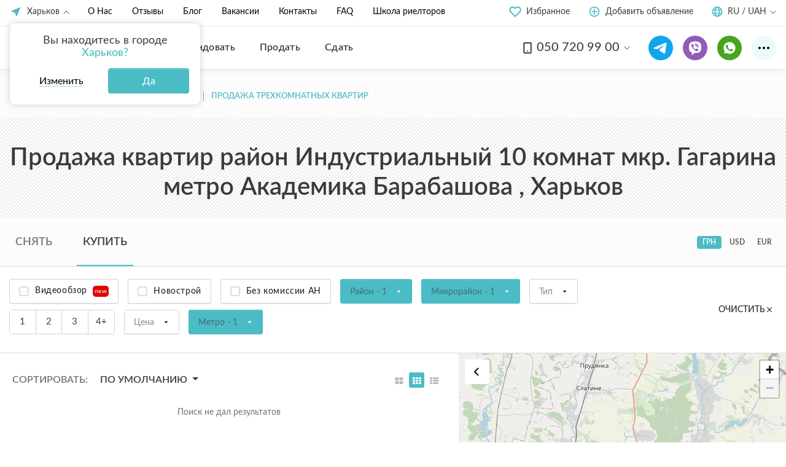

--- FILE ---
content_type: text/html; charset=UTF-8
request_url: https://an-softloft.com/kharkov-sale/district=industrialnyy-micro_district=gagarina-metro=barabashova-room_count=10
body_size: 33723
content:
<!DOCTYPE html>
<html lang="ru" >
<head>
    <meta charset="utf-8">
<meta name="viewport" content="width=device-width, initial-scale=1">
<title>Купить квартиру 10 комнат район Индустриальный мкр. Гагарина метро Академика Барабашова Харьков ᐈ Продажа квартир возле метро Академика Барабашова на SoftLoft</title>
<meta name="csrf-token" content="vd13h93hTXn8yM5mlyDnVWEcEWRoivYZdBTsFKqL">
<meta name="description" content="Купить квартиру 10 комнат район Индустриальный мкр. Гагарина возле метро Академика Барабашова в Харькове ✔️ Большой выбор предложений продажи квартир на SoftLoft ⭐ Объявления с актуальной ценой ⭐ фото и описанием ✔️">
<meta property="og:type" content="website">
<meta property="og:image" content="https://an-softloft.com/images/soft_last.png">
<meta property="og:title" content="Купить квартиру 10 комнат район Индустриальный мкр. Гагарина метро Академика Барабашова Харьков ᐈ Продажа квартир возле метро Академика Барабашова на SoftLoft">
<meta property="og:description" content="Купить квартиру 10 комнат район Индустриальный мкр. Гагарина возле метро Академика Барабашова в Харькове ✔️ Большой выбор предложений продажи квартир на SoftLoft ⭐ Объявления с актуальной ценой ⭐ фото и описанием ✔️">
<meta name="robots" content="noindex, nofollow">
<link rel="next" href="https://an-softloft.com/kharkov-sale/district=industrialnyy-micro_district=gagarina-metro=barabashova-room_count=10?page=2">
            <link rel="alternate" href="https://an-softloft.com/kharkov-sale/district=industrialnyy-micro_district=gagarina-metro=barabashova-room_count=10"
              hreflang="ru">
            <link rel="alternate" href="https://an-softloft.com/uk/kharkov-sale/district=industrialnyy-micro_district=gagarina-metro=barabashova-room_count=10"
              hreflang="uk">
        <link rel="stylesheet" href="https://an-softloft.com/css/frontend.css?v=1760023536">
    <link rel="stylesheet" href="https://stackpath.bootstrapcdn.com/font-awesome/4.7.0/css/font-awesome.min.css">
    <link rel="preload" as="script" href="https://an-softloft.com/js/modernizr.js">
    <link rel="preload" as="script" href="https://an-softloft.com/js/frontend.js?v=1760023536">

    <script src="https://an-softloft.com/js/modernizr.js"></script>
    <meta charset="utf-8">
    <meta http-equiv="X-UA-Compatible" content="IE=edge">
    <meta name="viewport" content="width=device-width, initial-scale=1, maximum-scale=1, user-scalable=0">
    <meta http-equiv="cache-control" content="no-cache">
    <meta name="format-detection" content="telephone=no">

    <link rel="apple-touch-icon" sizes="57x57" href="https://an-softloft.com/apple-icon-57x57.png">
    <link rel="apple-touch-icon" sizes="60x60" href="https://an-softloft.com/apple-icon-60x60.png">
    <link rel="apple-touch-icon" sizes="72x72" href="https://an-softloft.com/apple-icon-72x72.png">
    <link rel="apple-touch-icon" sizes="76x76" href="https://an-softloft.com/apple-icon-76x76.png">
    <link rel="apple-touch-icon" sizes="114x114" href="https://an-softloft.com/apple-icon-114x114.png">
    <link rel="apple-touch-icon" sizes="120x120" href="https://an-softloft.com/apple-icon-120x120.png">
    <link rel="apple-touch-icon" sizes="144x144" href="https://an-softloft.com/apple-icon-144x144.png">
    <link rel="apple-touch-icon" sizes="152x152" href="https://an-softloft.com/apple-icon-152x152.png">
    <link rel="apple-touch-icon" sizes="180x180" href="https://an-softloft.com/apple-icon-180x180.png">
    <link rel="icon" type="image/png" sizes="192x192" href="https://an-softloft.com/android-icon-192x192.png">
    <link rel="icon" type="image/png" sizes="32x32" href="https://an-softloft.com/favicon-32x32.png">
    <link rel="icon" type="image/png" sizes="96x96" href="https://an-softloft.com/favicon-96x96.png">
    <link rel="icon" type="image/png" sizes="16x16" href="https://an-softloft.com/favicon-16x16.png">
    <link rel="manifest" href="https://an-softloft.com/manifest.json">
    <meta name="msapplication-TileColor" content="#ffffff">
    <meta name="msapplication-TileImage" content="https://an-softloft.com/ms-icon-144x144.png">
    <meta name="theme-color" content="#ffffff">


    <link rel="preload" href="https://an-softloft.com/fonts/nts-lato/Lato-Regular.woff2" as="font" type="font/woff2" crossorigin>
    <link rel="preload" href="https://an-softloft.com/fonts/nts-lato/Lato-Medium.woff2" as="font" type="font/woff2" crossorigin>
    <link rel="preload" href="https://an-softloft.com/fonts/nts-lato/Lato-Semibold.woff2" as="font" type="font/woff2" crossorigin>
    <link rel="preload" href="https://an-softloft.com/fonts/nts-lato/Lato-Bold.woff2" as="font" type="font/woff2" crossorigin>

    <style>
      @font-face {
        font-family: 'Lato';
        src: url('/fonts/nts-lato/Lato-Regular.woff2') format('woff2');
        font-weight: normal;
        font-style: normal;
        font-display: swap;
      }

      @font-face {
        font-family: 'Lato';
        src: url('/fonts/nts-lato/Lato-Medium.woff2') format('woff2');
        font-weight: 500;
        font-style: normal;
        font-display: swap;
      }


      @font-face {
        font-family: 'Lato';
        src: url('/fonts/nts-lato/Lato-Semibold.woff2') format('woff2');
        font-weight: 600;
        font-style: normal;
        font-display: swap;
      }

      @font-face {
        font-family: 'Lato';
        src: url('/fonts/nts-lato/Lato-Bold.woff2') format('woff2');
        font-weight: bold;
        font-style: normal;
        font-display: swap;
      }

      @font-face {
        font-family: 'Lato';
        src: url('/fonts/nts-lato/Lato-Light.woff2') format('woff2');
        font-weight: 300;
        font-style: normal;
        font-display: swap;
      }

    </style>

    <meta name="geo.region" content="UA-63"/>
    <meta name="geo.placename" content="Kharkiv"/>
    <meta name="geo.position" content="50.015381;36.223492"/>
    <meta name="ICBM" content="50.015381, 36.223492"/>
    <meta property="fb:app_id" content="275779079629686"/>
    <meta name="facebook-domain-verification" content="1040i3ppey7paivgat34s9uch0v6jr"/>
            <!-- Google Tag Manager -->
<script>(function(w,d,s,l,i){w[l]=w[l]||[];w[l].push({'gtm.start':
new Date().getTime(),event:'gtm.js'});var f=d.getElementsByTagName(s)[0],
j=d.createElement(s),dl=l!='dataLayer'?'&l='+l:'';j.async=true;j.src=
'https://www.googletagmanager.com/gtm.js?id='+i+dl;f.parentNode.insertBefore(j,f);
})(window,document,'script','dataLayer','GTM-PHT8NQDN');</script>
<!-- End Google Tag Manager -->

<!-- Meta Pixel Code -->
<script>
!function(f,b,e,v,n,t,s)
{if(f.fbq)return;n=f.fbq=function(){n.callMethod?
n.callMethod.apply(n,arguments):n.queue.push(arguments)};
if(!f._fbq)f._fbq=n;n.push=n;n.loaded=!0;n.version='2.0';
n.queue=[];t=b.createElement(e);t.async=!0;
t.src=v;s=b.getElementsByTagName(e)[0];
s.parentNode.insertBefore(t,s)}(window, document,'script',
'https://connect.facebook.net/en_US/fbevents.js');
fbq('init', '735187107146161');
fbq('track', 'PageView');
</script>
<noscript><img height="1" width="1" style="display:none"
src="https://www.facebook.com/tr?id=735187107146161&ev=PageView&noscript=1"
/></noscript>
<!-- End Meta Pixel Code -->
                <style>
      .pre-loader {
        position: fixed;
        background-color: #fff;
        z-index: 9999;
        left: 0;
        right: 0;
        bottom: 0;
        top: 0;
        transition: opacity 0.2s;
      }

      #preloader-video {
        position: absolute;
        left: calc(50% - 125px);
        top: calc(50% - 125px);
        width: 250px;
      }

      body.fixed {
        overflow: hidden;
      }
    </style>

            <script type="text/javascript">
          (function (c, l, a, r, i, t, y) {
            c[a] = c[a] || function () {
              (c[a].q = c[a].q || []).push(arguments)
            };
            t = l.createElement(r);
            t.async = 1;
            t.src = "https://www.clarity.ms/tag/" + i;
            y = l.getElementsByTagName(r)[0];
            y.parentNode.insertBefore(t, y);
          })(window, document, "clarity", "script", "emx6m1sikt");
        </script>
    </head>
<body class="">
    <!-- Google Tag Manager (noscript) -->
<noscript><iframe src="https://www.googletagmanager.com/ns.html?id=GTM-PHT8NQDN"
height="0" width="0" style="display:none;visibility:hidden"></iframe></noscript>
<!-- End Google Tag Manager (noscript) -->
<div id="app" class="main-layout  main-layout--catalog "
     v-cloak>

            <transition name="fade">
            <div class="pre-loader" v-if="!domLoaded">
                <img id="preloader-video" src="https://an-softloft.com/images/Main500x500 White-1.gif">
            </div>
        </transition>
        
        <header class="header">
    <div class="header_top">
        <div class="header_top_left">
            <div class="header_top_languages">
                <div class="header_top_locales header_top_cities locales-dropdown  show active">
    <button class="header_top_locales_toggler locales-dropdown-toggle" type="button" aria-haspopup="true"
            aria-expanded="false">
        <svg width="20" height="20" viewBox="0 0 20 20" class="header_top_locales--icon" fill="none"
             xmlns="http://www.w3.org/2000/svg">
            <path d="M17.5 2.5L2.5 8.775V9.58333L8.2 11.8L10.4167 17.5H11.2167L17.5 2.5Z" fill="#4BBCC5"/>
        </svg>

        <span>Харьков</span>
    </button>

    <div class="locales-dropdown-content">
        <div class="header_top_locales_container locales-dropdown-container">
            <div class="header_top_locales_heading"
                 data-text-on-change="Я нахожусь в городе">Вы находитесь в городе
                <span>Харьков?</span>
            </div>

            <div class="header_top_locales_action d-flex flex-wrap justify-content-between">
                <button class="header_top_locales_action-change js-change-locales">
                    <span>Изменить</span>
                </button>
                <button id="confirm-city-btn" class="btn btn-cyan header_top_locales_action-ok js-close-locales" data-value="kharkov">
                    Да
                </button>
            </div>

            <div class="header_top_locales_cities">
                                    <a href="https://an-softloft.com/kharkov-sale/district=industrialnyy-micro_district=gagarina-metro=barabashova-room_count=10" data-toggle="change-city"
                       data-value="kharkov">
                        Харьков
                    </a>
                                    <a href="https://an-softloft.com/kiev-sale/district=industrialnyy-micro_district=gagarina-metro=barabashova-room_count=10" data-toggle="change-city"
                       data-value="kiev">
                        Киев
                    </a>
                            </div>
        </div>
    </div>
</div>            </div>


            <ul class="header_top-nav d-flex">

                <li class="align-self-center">
                    <a href="https://an-softloft.com/about-us"
                       class="">О Нас</a>
                </li>

                <li class="align-self-center">
                    <a href="https://an-softloft.com/feeds"
                       class="">
                        Отзывы
                    </a>
                </li>
                <li class="align-self-center">
                    <a href="https://an-softloft.com/blog"
                       class="">Блог</a>
                </li>
                <li class="align-self-center">
                    <a href="https://an-softloft.com/vacancies"
                       class="">Вакансии</a>
                </li>
                <li class="align-self-center">
                    <a href="https://an-softloft.com/contact"
                       class="">Контакты</a>
                </li>
                <li class="align-self-center">
                    <a href="https://an-softloft.com/faq"
                       class="">FAQ</a>
                </li>

                <li class="align-self-center">
                    <a href="/education" target="_blank">Школа риелторов</a>
                </li>

            </ul>
        </div>
        <div class="header_top_right">

            



            

            

            
            <div class="dropdown dropdown_fav ">
    <div class="dropdown--overlay"></div>
    <a role="button" class="header_top_favorites dropdown-toggle" data-toggle="dropdown" aria-haspopup="true"
       aria-expanded="false">
        <svg width="20" height="20" viewBox="0 0 20 20" fill="none" xmlns="http://www.w3.org/2000/svg">
            <path d="M17.3667 3.84172C16.9411 3.41589 16.4357 3.0781 15.8795 2.84763C15.3233 2.61716 14.7271 2.49854 14.1251 2.49854C13.523 2.49854 12.9268 2.61716 12.3706 2.84763C11.8144 3.0781 11.309 3.41589 10.8834 3.84172L10.0001 4.72506L9.11673 3.84172C8.25698 2.98198 7.09092 2.49898 5.87506 2.49898C4.6592 2.49898 3.49314 2.98198 2.63339 3.84172C1.77365 4.70147 1.29065 5.86753 1.29065 7.08339C1.29065 8.29925 1.77365 9.46531 2.63339 10.3251L3.51672 11.2084L10.0001 17.6917L16.4834 11.2084L17.3667 10.3251C17.7926 9.89943 18.1304 9.39407 18.3608 8.83785C18.5913 8.28164 18.7099 7.68546 18.7099 7.08339C18.7099 6.48132 18.5913 5.88514 18.3608 5.32893C18.1304 4.77271 17.7926 4.26735 17.3667 3.84172Z"
                  stroke="#4BBCC5" stroke-width="2" stroke-linecap="round" stroke-linejoin="round"/>
        </svg>

        
        <span>Избранное</span>
    </a>


    <div class="dropdown-menu dropdown-menu-right dropdown--responsive">
        <div class="dropdown-item">
            <a href="https://an-softloft.com/viewed"
               class="dropdown-link d-flex align-items-center justify-content-between">
                <span>Просмотренные объекты</span>

                <i class="fav-dropdown-menu-count">
                    0
                </i>
            </a>
        </div>

        <div class="dropdown-item">
            <a href="https://an-softloft.com/favorites"
               class="dropdown-link d-flex align-items-center justify-content-between">
                <span>Избранные объекты</span>

                <i class="fav-dropdown-menu-count">
                    0
                </i>
            </a>
        </div>


    </div>
</div>
            
            <a href="https://an-softloft.com/kharkov/sell" class="header_top_offer">
                <svg width="20" height="20" viewBox="0 0 20 20" fill="none" xmlns="http://www.w3.org/2000/svg">
                    <path fill-rule="evenodd" clip-rule="evenodd"
                          d="M1.66663 9.99984C1.66663 5.39734 5.39746 1.6665 9.99996 1.6665C14.6025 1.6665 18.3333 5.39734 18.3333 9.99984C18.3333 14.6023 14.6025 18.3332 9.99996 18.3332C5.39746 18.3332 1.66663 14.6023 1.66663 9.99984ZM9.99996 3.33317C8.23185 3.33317 6.53616 4.03555 5.28591 5.28579C4.03567 6.53603 3.33329 8.23173 3.33329 9.99984C3.33329 11.7679 4.03567 13.4636 5.28591 14.7139C6.53616 15.9641 8.23185 16.6665 9.99996 16.6665C11.7681 16.6665 13.4638 15.9641 14.714 14.7139C15.9642 13.4636 16.6666 11.7679 16.6666 9.99984C16.6666 8.23173 15.9642 6.53603 14.714 5.28579C13.4638 4.03555 11.7681 3.33317 9.99996 3.33317Z"
                          fill="#4BBCC5"/>
                    <path fill-rule="evenodd" clip-rule="evenodd"
                          d="M10.8333 5.83333C10.8333 5.61232 10.7455 5.40036 10.5893 5.24408C10.433 5.0878 10.221 5 10 5C9.77899 5 9.56702 5.0878 9.41074 5.24408C9.25446 5.40036 9.16667 5.61232 9.16667 5.83333V9.16667H5.83333C5.61232 9.16667 5.40036 9.25446 5.24408 9.41074C5.0878 9.56702 5 9.77899 5 10C5 10.221 5.0878 10.433 5.24408 10.5893C5.40036 10.7455 5.61232 10.8333 5.83333 10.8333H9.16667V14.1667C9.16667 14.3877 9.25446 14.5996 9.41074 14.7559C9.56702 14.9122 9.77899 15 10 15C10.221 15 10.433 14.9122 10.5893 14.7559C10.7455 14.5996 10.8333 14.3877 10.8333 14.1667V10.8333H14.1667C14.3877 10.8333 14.5996 10.7455 14.7559 10.5893C14.9122 10.433 15 10.221 15 10C15 9.77899 14.9122 9.56702 14.7559 9.41074C14.5996 9.25446 14.3877 9.16667 14.1667 9.16667H10.8333V5.83333Z"
                          fill="#4BBCC5"/>
                </svg>

                <span>Добавить объявление</span>

                
            </a>


            <div class="header_top_locales header_top_loc locales-dropdown">
                <button class="header_top_locales_toggler locales-dropdown-toggle" type="button"
                        data-toggle="dropdown-1" aria-haspopup="true"
                        aria-expanded="false">
                    <svg width="18" height="18" viewBox="0 0 18 18" fill="none" xmlns="http://www.w3.org/2000/svg">
                        <path d="M2.54366 7.33342C2.40379 7.87792 2.33323 8.4379 2.33366 9.00008C2.33366 9.57508 2.40699 10.1334 2.54366 10.6667H4.91699C4.80464 9.55848 4.80464 8.44169 4.91699 7.33342H2.54366ZM3.22533 5.66675H5.18033C5.40199 4.65258 5.72199 3.74425 6.11449 2.98841C4.90464 3.57126 3.89801 4.50444 3.22533 5.66675ZM15.457 7.33342H13.0837C13.196 8.44169 13.196 9.55848 13.0837 10.6667H15.457C15.7375 9.57335 15.7375 8.42682 15.457 7.33342ZM14.7753 5.66675C14.1026 4.50444 13.096 3.57126 11.8862 2.98841C12.2795 3.74425 12.5987 4.65258 12.8203 5.66675H14.7753ZM6.59366 7.33342C6.53122 7.88677 6.50006 8.44321 6.50033 9.00008C6.50033 9.57092 6.53199 10.1292 6.59366 10.6667H11.407C11.5325 9.55918 11.5325 8.44098 11.407 7.33342H6.59366ZM6.89199 5.66675H11.1087C10.957 5.04033 10.7382 4.43209 10.4562 3.85258C9.93283 2.80675 9.37283 2.33341 9.00033 2.33341C8.62699 2.33341 8.06783 2.80675 7.54449 3.85258C7.28199 4.37925 7.06116 4.99175 6.89199 5.66675ZM3.22533 12.3334C3.89801 13.4957 4.90464 14.4289 6.11449 15.0117C5.72116 14.2559 5.40199 13.3476 5.18033 12.3334H3.22533ZM14.7753 12.3334H12.8203C12.5987 13.3476 12.2787 14.2559 11.8862 15.0117C13.096 14.4289 14.1026 13.4957 14.7753 12.3334ZM6.89199 12.3334C7.06116 13.0084 7.28199 13.6209 7.54449 14.1476C8.06783 15.1934 8.62783 15.6667 9.00033 15.6667C9.37366 15.6667 9.93283 15.1934 10.4562 14.1476C10.7187 13.6209 10.9395 13.0084 11.1087 12.3334H6.89199ZM9.00033 17.3334C4.39783 17.3334 0.666992 13.6026 0.666992 9.00008C0.666992 4.39758 4.39783 0.666748 9.00033 0.666748C13.6028 0.666748 17.3337 4.39758 17.3337 9.00008C17.3337 13.6026 13.6028 17.3334 9.00033 17.3334Z"
                              fill="#4BBCC5"/>
                    </svg>
                    <span>RU / UAH</span>
                </button>
                <div class="locales-dropdown-content">
                    <div class="header_top_locales_container locales-dropdown-container">
                        <div class="header_top_locales_heading">Выберите язык</div>
                        <button class="locales-dropdown-container-toggle">
                            Русский - RU
                        </button>
                        <div class="locales-dropdown-container-content">
                                                            <a rel="alternate" hreflang="ru" data-toggle="change-locale"
                                   data-value="ru"
                                   href="https://an-softloft.com/kharkov-sale/district=industrialnyy-micro_district=gagarina-metro=barabashova-room_count=10"
                                        class=&quot;active&quot;
                                >
                                    Русский - RU
                                                                            - (страна-террорист)
                                                                    </a>
                                                            <a rel="alternate" hreflang="uk" data-toggle="change-locale"
                                   data-value="uk"
                                   href="https://an-softloft.com/uk/kharkov-sale/district=industrialnyy-micro_district=gagarina-metro=barabashova-room_count=10"
                                        
                                >
                                    Українська - UK
                                                                    </a>
                                                    </div>
                    </div>
                    <div class="header_top_locales_container locales-dropdown-container">
                        <div class="header_top_locales_heading">Выберите валюту</div>
                        <button class="locales-dropdown-container-toggle">UAH</button>
                        <div class="locales-dropdown-container-content">
                                                            <a href="https://an-softloft.com/setCurrency?currency=UAH"
                                        class=&quot;active&quot;
                                >
                                    UAH
                                </a>
                                                            <a href="https://an-softloft.com/setCurrency?currency=USD"
                                        
                                >
                                    USD
                                </a>
                                                            <a href="https://an-softloft.com/setCurrency?currency=EUR"
                                        
                                >
                                    EUR
                                </a>
                                                    </div>
                    </div>

                </div>
            </div>
            
            
            
            
            
            
            
            
            
            
            
            
            
            
            
            
            
            
            
            
            
            
            
            

            
            
        </div>
    </div>


    <div class="header_bottom d-flex justify-content-between align-items-center">

        <div class="header_bottom-nav d-flex align-items-center">

            <button class="header__burger-btn hidden-lg" id="header_mob_toggler">
                <svg width="40" height="40" class="header__burger-btn-open" viewBox="0 0 40 40" fill="none"
                     xmlns="http://www.w3.org/2000/svg">
                    <rect x="9" y="13" width="22" height="2" rx="1" fill="#3D3D3D"/>
                    <rect x="9" y="20" width="22" height="2" rx="1" fill="#3D3D3D"/>
                    <rect x="9" y="27" width="22" height="2" rx="1" fill="#3D3D3D"/>
                </svg>

                <svg width="40" height="40" class="header__burger-btn-close" viewBox="0 0 40 40" fill="none"
                     xmlns="http://www.w3.org/2000/svg">
                    <rect id="Rectangle 2218" width="20.9267" height="1.70029" rx="0.850147"
                          transform="matrix(-0.707107 0.707107 0.707107 0.707107 26.7974 12)" fill="#3D3D3D"/>
                    <rect id="Rectangle 2314" x="13.2026" y="12" width="20.9267" height="1.70029" rx="0.850147"
                          transform="rotate(45 13.2026 12)" fill="#3D3D3D"/>
                </svg>
            </button>

            <div class="header_top_logo">
                <a href="https://an-softloft.com">
                    <picture>
                        <source media="(min-width: 400px)" srcset="https://an-softloft.com/images/logo-07.svg">
                        <img src="https://an-softloft.com/images/sl-logo-sm.svg" alt="AN SoftLoft">
                    </picture>
                </a>
            </div>

            <button class="header_bottom_mob_phones">
                <svg width="24" height="24" viewBox="0 0 24 24" fill="none" xmlns="http://www.w3.org/2000/svg">
                    <path id="Vector"
                          d="M17 2H7C5.89543 2 5 2.89543 5 4V20C5 21.1046 5.89543 22 7 22H17C18.1046 22 19 21.1046 19 20V4C19 2.89543 18.1046 2 17 2Z"
                          stroke="#3D3D3D" stroke-width="2" stroke-linecap="round" stroke-linejoin="round"/>
                    <path id="Vector_2" d="M12 18H12.01" stroke="#3D3D3D" stroke-width="2" stroke-linecap="round"
                          stroke-linejoin="round"/>
                </svg>
            </button>

            <nav class="container--navigation" role="navigation">
                <ul class="row justify-content-md-center" role="menubar">
                    <li class="col-12 col-lg-auto align-self-center">
                        <div role="presentation" itemscope
                             class="active"
                             itemtype="https://schema.org/SiteNavigationElement">
                            <a href="https://an-softloft.com/kharkov-sale" role="menuitem"
                               itemprop="url"><span
                                        itemprop="name">Купить</span></a></div>
                    </li>

                    <li class="col-12 col-lg-auto align-self-center">
                        <div role="presentation" itemscope
                             class=""
                             itemtype="https://schema.org/SiteNavigationElement">
                            <a href="https://an-softloft.com/kharkov-rent" role="menuitem"
                               itemprop="url"><span
                                        temprop="name">Арендовать</span></a></div>
                    </li>

                    <li class="col-12 col-lg-auto align-self-center">
                        <div role="presentation" itemscope
                             class=""
                             itemtype="https://schema.org/SiteNavigationElement">
                            <a href="https://an-softloft.com/kharkov/sell" role="menuitem"
                               itemprop="url"><span temprop="name">Продать</span></a></div>
                    </li>

                    <li class="col-12 col-lg-auto align-self-center">
                        <div role="presentation" itemscope
                             class=""
                             itemtype="https://schema.org/SiteNavigationElement">
                            <a href="https://an-softloft.com/kharkov/host" role="menuitem"
                               itemprop="url"><span temprop="name">Сдать</span></a></div>
                    </li>


                    
                </ul>
            </nav>
        </div>


        <div class="header_bottom_right d-flex align-items-center justify-content-end">

            <div class="dropdown block--phones-dropdown header__phones">
    <button class="btn btn-link dropdown-toggle" type="button" data-toggle="dropdown" aria-haspopup="true"
            aria-expanded="false">
        <svg width="20" height="20" viewBox="0 0 20 20" fill="none" xmlns="http://www.w3.org/2000/svg">
            <path d="M14.1667 1.6665H5.83341C4.91294 1.6665 4.16675 2.4127 4.16675 3.33317V16.6665C4.16675 17.587 4.91294 18.3332 5.83341 18.3332H14.1667C15.0872 18.3332 15.8334 17.587 15.8334 16.6665V3.33317C15.8334 2.4127 15.0872 1.6665 14.1667 1.6665Z"
                  stroke="#3D3D3D" stroke-width="2" stroke-linecap="round" stroke-linejoin="round"/>
            <path d="M10 15H10.0083" stroke="#3D3D3D" stroke-width="2" stroke-linecap="round" stroke-linejoin="round"/>
        </svg>

        <span class="d-md-inline-block">
                050 720 99 00
            </span>
        <div class="arrow">
            <svg width="10" height="6" viewBox="0 0 10 6" fill="none" xmlns="http://www.w3.org/2000/svg">
                <path d="M1 1L5 5L9 1" stroke="#3D3D3D" stroke-linecap="round"/>
            </svg>
        </div>
    </button>
    <div class="dropdown-menu dropdown-menu-right">
        <div class="dropdown-item">
            <a href="tel:+380507209900"
               class="dropdown-link">
                <svg width="20" height="20" viewBox="0 0 20 20" fill="none" xmlns="http://www.w3.org/2000/svg">
                    <path d="M6.31954 0.754217C8.83091 -0.241465 11.7563 -0.172592 14.2007 0.983863C13.5042 0.8786 12.7957 0.957958 12.1062 1.07391C10.2336 1.42568 8.45413 2.30212 7.06318 3.60413C5.72947 4.9082 4.79487 6.63846 4.53094 8.48961C4.35629 9.80129 4.51812 11.1771 5.10985 12.371C5.71955 13.6237 6.79284 14.651 8.08645 15.1812C9.33294 15.7059 10.7789 15.7001 12.0415 15.2318C13.9359 14.5402 15.2971 12.6728 15.4527 10.6777C15.5507 9.37016 15.231 7.97913 14.3478 6.97625C13.5048 5.99455 12.2717 5.45384 11.0378 5.14607C10.9717 3.93555 11.545 2.73962 12.4542 1.95241C12.9591 1.49949 13.5858 1.21084 14.2337 1.02601L14.2829 1.00915C16.1379 1.89402 17.714 3.35331 18.7183 5.14484C19.5787 6.67013 20.0274 8.42773 19.9829 10.1786C19.9745 12.4425 19.1238 14.6841 17.6654 16.4152C16.2865 18.0661 14.3577 19.2536 12.2556 19.7291C10.1479 20.2129 7.88019 20.0042 5.90763 19.1132C3.97745 18.2556 2.3422 16.7649 1.30198 14.9312C0.436608 13.4074 -0.0211881 11.6504 0.016841 9.89751C0.0209747 7.7135 0.800571 5.54636 2.16177 3.83851C3.24911 2.47482 4.69153 1.39052 6.31954 0.754217Z"
                          fill="#E60000"/>
                    <path d="M12.1065 1.07384C12.796 0.957881 13.5045 0.878523 14.201 0.983786L14.301 1.00064L14.2341 1.02593C13.5861 1.21076 12.9595 1.49941 12.4546 1.95233C11.5454 2.73954 10.972 3.93547 11.0382 5.146C12.2721 5.45377 13.5051 5.99448 14.3482 6.97618C15.2313 7.97906 15.551 9.37009 15.4531 10.6777C15.2974 12.6727 13.9362 14.5401 12.0418 15.2317C10.7792 15.7001 9.33328 15.7058 8.08679 15.1812C6.79318 14.6509 5.7199 13.6236 5.11019 12.3709C4.51846 11.177 4.35663 9.80122 4.53128 8.48954C4.79521 6.63839 5.72982 4.90813 7.06352 3.60406C8.45448 2.30204 10.234 1.4256 12.1065 1.07384Z"
                          fill="white"/>
                </svg>
                (050) 720-99-00
            </a>
        </div>
        <div class="dropdown-item">
            <a href="tel:+380637610819"
               class="dropdown-link">
                <svg width="20" height="20" viewBox="0 0 20 20" fill="none" xmlns="http://www.w3.org/2000/svg">
                    <path d="M18.4135 4.69108C17.6755 3.52744 16.753 2.58199 15.7197 1.85471C14.6496 1.12744 13.4688 0.581987 12.1035 0.291078C9.88949 -0.254377 7.74927 0.0001688 5.68285 0.90926C4.53894 1.41835 3.50573 2.10926 2.65702 3.01835C1.55001 4.14562 0.775099 5.38199 0.295394 6.80017V6.83653C0.295394 6.8729 0.258494 6.94562 0.258494 6.98199C-0.221211 8.61835 0.221594 9.49108 0.959601 8.76381C0.996501 8.72744 1.0334 8.69108 1.0334 8.65471L1.0703 8.61835C1.91901 7.56381 3.28432 6.69108 3.28432 6.69108C3.61643 6.4729 3.98543 6.21835 4.35443 6.03653C4.76034 5.78199 5.24004 5.56381 5.64595 5.41835C5.64595 5.41835 6.01495 5.23653 6.12565 4.72744V4.69108C6.19945 4.25471 6.67916 3.05471 8.00757 2.98199C8.41348 2.90926 8.85628 2.98199 9.22528 3.16381C9.88949 3.45471 10.3692 4.0729 10.4799 4.80017C10.5537 5.38199 10.4061 5.92744 10.1109 6.36381C10.1109 6.40017 10.074 6.40017 10.0371 6.43653C10.0371 6.43653 10.0371 6.43653 10.0371 6.4729C9.77879 6.80017 9.44669 7.05471 9.00388 7.20017C8.74558 7.30926 8.48728 7.34562 8.26587 7.34562C8.11827 7.38199 7.93377 7.34562 7.78617 7.30926C7.60167 7.2729 7.41717 7.20017 7.26956 7.12744C7.01126 7.01835 6.78986 6.8729 6.71606 6.80017C6.64226 6.72744 6.60536 6.72744 6.53156 6.69108C6.38396 6.65471 6.27325 6.69108 6.19945 6.72744C6.16255 6.76381 6.12565 6.76381 6.08875 6.80017C5.75665 7.05472 5.46145 7.34562 5.16624 7.63653C4.39134 8.43653 3.76403 9.34562 3.46883 9.78199C3.32122 10.0365 3.17362 10.2911 3.02602 10.5456C2.87842 10.8002 2.76772 11.0547 2.65702 11.3093C2.39872 11.6365 2.21421 12.0729 2.06661 12.5093C2.06661 12.5456 2.06661 12.5456 2.02971 12.582C2.02971 12.6184 1.99281 12.6547 1.99281 12.6547C1.99281 12.6911 1.99281 12.7274 1.95591 12.7274C1.0334 15.8547 2.69392 17.6729 4.09613 15.782C4.16993 15.6729 4.24373 15.5274 4.31753 15.4184C5.79355 12.9093 8.78248 11.0911 8.78248 11.0911C8.96698 10.982 9.15148 10.8729 9.33598 10.7638C9.33598 10.7638 9.33598 10.7638 9.37288 10.7274C9.88949 10.4365 10.4061 10.182 10.9596 9.96381C11.4393 9.74562 11.9559 9.56381 12.3987 9.45471C12.3987 9.45471 12.9153 9.30926 13.026 8.72744C13.1367 8.29108 13.4319 7.63653 14.1699 7.30926C14.3544 7.23653 14.502 7.16381 14.6865 7.12744C14.871 7.09108 15.0924 7.05471 15.2769 7.09108C15.3876 7.09108 15.4983 7.09108 15.609 7.12744C16.5316 7.30926 17.2696 8.03653 17.3803 9.01835C17.5279 10.2184 16.6792 11.2729 15.4614 11.4184C14.871 11.4911 14.3175 11.3456 13.8747 11.0184C13.3581 10.8002 12.9522 10.9456 12.8046 11.0184C12.3618 11.2729 11.919 11.5274 11.5131 11.8184C10.7382 12.4002 10.1109 12.982 9.88949 13.2002C9.37288 13.7456 8.89318 14.3274 8.48728 14.9456C8.45038 14.982 8.45038 15.0184 8.41348 15.0547C8.41348 15.0547 8.41348 15.0547 8.41348 15.0911C8.00757 15.7456 7.52787 16.6184 7.15886 17.6365C7.12196 17.7093 7.08506 17.782 7.08506 17.8911C6.67916 19.2002 7.56477 19.7456 8.52418 19.9274C8.52418 19.9274 9.29908 20.0729 10.4061 20.0002C10.4799 20.0002 10.5168 20.0002 10.5906 20.0002C10.8858 19.9638 11.1441 19.9274 11.4393 19.8911C13.3581 19.5638 15.0555 18.7638 16.5316 17.4911C18.3766 15.8547 19.4836 13.8547 19.8157 11.4547C20.2216 8.98199 19.7419 6.72744 18.4135 4.69108Z"
                          fill="#FFC40C"/>
                </svg>
                (063) 761-08-19
            </a>
        </div>
        <div class="dropdown-item">
            <a href="tel:+380977209900"
               class="dropdown-link">
                <svg width="18" height="18" viewBox="0 0 18 18" fill="none" xmlns="http://www.w3.org/2000/svg">
                    <path d="M9.00098 1.57153V5.71439V1.57153Z" fill="black"/>
                    <path d="M9.00098 1.57153V5.71439" stroke="#00A0FF" stroke-width="2.22222" stroke-linecap="round"/>
                    <path d="M16.3984 7.09937L12.5678 8.37958L16.3984 7.09937Z" fill="black"/>
                    <path d="M16.3984 7.09937L12.5678 8.37958" stroke="#00A0FF" stroke-width="2.22222"
                          stroke-linecap="round"/>
                    <path d="M13.5732 16.0437L11.2058 12.6921L13.5732 16.0437Z" fill="black"/>
                    <path d="M13.5732 16.0437L11.2058 12.6921" stroke="#00A0FF" stroke-width="2.22222"
                          stroke-linecap="round"/>
                    <path d="M4.42969 16.0437L6.79716 12.6921L4.42969 16.0437Z" fill="black"/>
                    <path d="M4.42969 16.0437L6.79716 12.6921" stroke="#00A0FF" stroke-width="2.22222"
                          stroke-linecap="round"/>
                    <path d="M1.60449 7.09937L5.43514 8.37958L1.60449 7.09937Z" fill="black"/>
                    <path d="M1.60449 7.09937L5.43514 8.37958" stroke="#00A0FF" stroke-width="2.22222"
                          stroke-linecap="round"/>
                </svg>
                (097) 720-99-00
            </a>
        </div>
    </div>
</div>

            <ul class="header__social d-inline-flex">
            <li>
            <a href="tg://resolve?domain=softloft1"
               onclick="dataLayer.push({'event': 'social_click', 'eventCategory': 'social_click',});" target="_blank"
               rel="nofollow" class="header__social-icon header__social-icon--telegram">
                <svg width="24" height="24" viewBox="0 0 24 24" fill="none" xmlns="http://www.w3.org/2000/svg">
                    <path d="M20.7099 3.65451C20.7099 3.65451 22.6524 2.89701 22.4899 4.73651C22.4364 5.49401 21.9509 8.14551 21.5729 11.013L20.2779 19.508C20.2779 19.508 20.1699 20.7525 19.1984 20.969C18.2274 21.185 16.7704 20.2115 16.5004 19.995C16.2844 19.8325 12.4534 17.3975 11.1044 16.2075C10.7264 15.8825 10.2944 15.2335 11.1584 14.476L16.8239 9.06501C17.4714 8.41601 18.1189 6.90101 15.4209 8.74051L7.86591 13.8805C7.86591 13.8805 7.00241 14.422 5.38391 13.935L1.87591 12.8525C1.87591 12.8525 0.580914 12.041 2.79341 11.2295C8.18991 8.68651 14.8274 6.08951 20.7089 3.65451H20.7099Z"
                          fill="white"/>
                </svg>

            </a>
        </li>
        <li>
        <a href="viber://pa?chatURI=softloft_bot"
           onclick="dataLayer.push({'event': 'social_click', 'eventCategory': 'social_click',});" rel="nofollow"
           class="header__social-icon header__social-icon--viber" target="_blank">
            <svg width="24" height="24" viewBox="0 0 24 24" fill="none" xmlns="http://www.w3.org/2000/svg">
                <path d="M21.4949 6.31485C21.1199 4.9761 20.3774 3.9186 19.2899 3.17047C17.9174 2.2236 16.3386 1.88985 14.9755 1.68547C13.0893 1.40422 11.3811 1.36485 9.75176 1.5636C8.22551 1.7511 7.07613 2.04922 6.02801 2.5311C3.97301 3.4761 2.73926 5.00422 2.36238 7.07235C2.17863 8.07735 2.05488 8.98485 1.98363 9.8511C1.81863 11.8536 1.96863 13.6255 2.44113 15.268C2.90238 16.8692 3.70676 18.013 4.90113 18.7648C5.20488 18.9561 5.59488 19.0948 5.97176 19.228C6.18551 19.303 6.39363 19.3761 6.56426 19.4567C6.72176 19.5298 6.72176 19.543 6.71988 19.6742C6.70676 20.8123 6.71988 23.0436 6.71988 23.0436L6.72363 23.5198H7.57863L7.71738 23.3848C7.80926 23.2986 9.92801 21.2511 10.6836 20.4261L10.7868 20.3117C10.9161 20.1617 10.9161 20.1617 11.0493 20.1598C12.0693 20.1392 13.1118 20.0998 14.1468 20.0436C15.4011 19.9761 16.8543 19.8542 18.223 19.2842C19.4755 18.7611 20.3905 17.9305 20.9399 16.8167C21.5136 15.6542 21.853 14.3961 21.9805 12.9692C22.2055 10.4605 22.0461 8.2836 21.4949 6.31485ZM16.9836 16.0705C16.6686 16.5823 16.1999 16.9386 15.6468 17.1692C15.2418 17.338 14.8293 17.3023 14.4299 17.1336C11.0868 15.718 8.46363 13.4886 6.73113 10.2823C6.37301 9.62235 6.12551 8.90235 5.84051 8.20485C5.78238 8.06235 5.78613 7.8936 5.75988 7.7361C5.78426 6.60922 6.64863 5.9736 7.52238 5.78235C7.85613 5.70735 8.15238 5.82547 8.39988 6.0636C9.08613 6.7161 9.62801 7.47547 10.0368 8.32672C10.2149 8.69985 10.1343 9.02985 9.83051 9.30735C9.76676 9.36547 9.70113 9.41797 9.63176 9.47047C8.93801 9.99172 8.83676 10.3873 9.20613 11.173C9.83613 12.5098 10.8824 13.408 12.2343 13.9648C12.5905 14.1111 12.9261 14.038 13.198 13.7492C13.2355 13.7117 13.2768 13.6742 13.303 13.6292C13.8355 12.7405 14.6099 12.8286 15.3243 13.3348C15.793 13.6686 16.2486 14.0211 16.7118 14.3605C17.4186 14.8798 17.413 15.3673 16.9836 16.0705ZM12.5493 7.19985C12.3918 7.19985 12.2343 7.21297 12.0786 7.23922C11.8161 7.28235 11.5705 7.1061 11.5255 6.8436C11.4824 6.58297 11.6586 6.33547 11.9211 6.29235C12.1274 6.25672 12.3393 6.23985 12.5493 6.23985C14.6286 6.23985 16.3199 7.9311 16.3199 10.0105C16.3199 10.2223 16.303 10.4342 16.2674 10.6386C16.228 10.873 16.0255 11.0398 15.7949 11.0398C15.7686 11.0398 15.7424 11.038 15.7143 11.0323C15.4536 10.9892 15.2774 10.7417 15.3205 10.4811C15.3468 10.3273 15.3599 10.1698 15.3599 10.0105C15.3599 8.46172 14.098 7.19985 12.5493 7.19985ZM14.8799 10.0798C14.8799 10.3442 14.6643 10.5598 14.3999 10.5598C14.1355 10.5598 13.9199 10.3442 13.9199 10.0798C13.9199 9.28672 13.273 8.63985 12.4799 8.63985C12.2155 8.63985 11.9999 8.42422 11.9999 8.15985C11.9999 7.89547 12.2155 7.67985 12.4799 7.67985C13.8036 7.67985 14.8799 8.7561 14.8799 10.0798ZM17.6211 11.1467C17.5705 11.3698 17.3718 11.5198 17.1524 11.5198C17.1168 11.5198 17.0811 11.5161 17.0455 11.5086C16.7868 11.4486 16.6255 11.1917 16.6836 10.933C16.753 10.6273 16.7886 10.3105 16.7886 9.99172C16.7886 7.65922 14.8893 5.75985 12.5568 5.75985C12.238 5.75985 11.9211 5.79547 11.6155 5.86485C11.3568 5.92485 11.0999 5.76172 11.0418 5.50297C10.9818 5.24422 11.1449 4.98735 11.4036 4.92922C11.7786 4.84297 12.1668 4.79985 12.5568 4.79985C15.4199 4.79985 17.7486 7.1286 17.7486 9.99172C17.7486 10.3817 17.7055 10.7698 17.6211 11.1467Z"
                      fill="white"/>
            </svg>

        </a>
    </li>
    <li>
        <a href="https://api.whatsapp.com/send?phone=380999312577"
           onclick="dataLayer.push({'event': 'social_click', 'eventCategory': 'social_click',});" rel="nofollow"
           class="header__social-icon header__social-icon--whatsapp" target="_blank">
            <svg width="24" height="24" viewBox="0 0 24 24" fill="none" xmlns="http://www.w3.org/2000/svg">
                <g id="dashicons:whatsapp">
                    <path id="Vector"
                          d="M20.16 6.83976C17.28 2.39976 11.4 1.07976 6.83998 3.83976C2.39998 6.59976 0.95998 12.5998 3.83998 17.0398L4.07998 17.3998L3.11998 20.9998L6.71998 20.0398L7.07998 20.2798C8.63998 21.1198 10.32 21.5998 12 21.5998C13.8 21.5998 15.6 21.1198 17.16 20.1598C21.6 17.2798 22.92 11.3998 20.16 6.83976ZM17.64 16.0798C17.16 16.7998 16.56 17.2798 15.72 17.3998C15.24 17.3998 14.64 17.6398 12.24 16.6798C10.2 15.7198 8.51998 14.1598 7.31998 12.3598C6.59998 11.5198 6.23998 10.4398 6.11998 9.35976C6.11998 8.39976 6.47998 7.55976 7.07998 6.95976C7.31998 6.71976 7.55998 6.59976 7.79998 6.59976H8.39998C8.63998 6.59976 8.87998 6.59976 8.99998 7.07976C9.23998 7.67976 9.83998 9.11976 9.83998 9.23976C9.95998 9.35976 9.95998 9.59976 9.83998 9.71976C9.95998 9.95976 9.83998 10.1998 9.71998 10.3198C9.59998 10.4398 9.47998 10.6798 9.35998 10.7998C9.11998 10.9198 8.99998 11.1598 9.11998 11.3998C9.59998 12.1198 10.2 12.8398 10.8 13.4398C11.52 14.0398 12.24 14.5198 13.08 14.8798C13.32 14.9998 13.56 14.9998 13.68 14.7598C13.8 14.5198 14.4 13.9198 14.64 13.6798C14.88 13.4398 15 13.4398 15.24 13.5598L17.16 14.5198C17.4 14.6398 17.64 14.7598 17.76 14.8798C17.88 15.2398 17.88 15.7198 17.64 16.0798Z"
                          fill="white"/>
                </g>
            </svg>

        </a>
    </li>

    <li>
        <div class="dropdown">
            <button class="header__social-icon header__social-icon--more" data-toggle="dropdown" aria-haspopup="true" aria-expanded="false">
                <svg width="24" height="24" viewBox="0 0 24 24" fill="none" xmlns="http://www.w3.org/2000/svg">
                    <path d="M12 13C12.5523 13 13 12.5523 13 12C13 11.4477 12.5523 11 12 11C11.4477 11 11 11.4477 11 12C11 12.5523 11.4477 13 12 13Z"
                          stroke="black" stroke-width="2" stroke-linecap="round" stroke-linejoin="round"/>
                    <path d="M19 13C19.5523 13 20 12.5523 20 12C20 11.4477 19.5523 11 19 11C18.4477 11 18 11.4477 18 12C18 12.5523 18.4477 13 19 13Z"
                          stroke="black" stroke-width="2" stroke-linecap="round" stroke-linejoin="round"/>
                    <path d="M5 13C5.55228 13 6 12.5523 6 12C6 11.4477 5.55228 11 5 11C4.44772 11 4 11.4477 4 12C4 12.5523 4.44772 13 5 13Z"
                          stroke="black" stroke-width="2" stroke-linecap="round" stroke-linejoin="round"/>
                </svg>
            </button>

            <div class="dropdown-menu header__social-dropdown">
                <div class="card__phones-title text-center align-center">Следите за нами в соц. сетях</div>


                <div class="header_mob_contacts_socials">

                                            <a href="https://www.facebook.com/softloftkh"
                           target="_blank" rel="nofollow"
                           class="header_mob_contacts_socials-fb"
                           onclick="dataLayer.push({'event': 'social_click', 'eventCategory': 'social_click',});"
                        >
                            <svg width="10" height="18" viewBox="0 0 10 18" fill="none"
                                 xmlns="http://www.w3.org/2000/svg">
                                <path d="M6.39703 17.9969V9.80092H9.16203L9.57303 6.59193H6.39703V4.54792C6.39703 3.62192 6.65503 2.98793 7.98403 2.98793H9.66803V0.126925C8.84867 0.0391161 8.02508 -0.00328216 7.20103 -7.49744e-05C4.75703 -7.49744e-05 3.07903 1.49193 3.07903 4.23093V6.58593H0.332031V9.79492H3.08503V17.9969H6.39703Z"
                                      fill="#fff"/>
                            </svg>
                        </a>
                                                                <a href="https://www.instagram.com/softloft_re/"
                           target="_blank" rel="nofollow"
                           class="header_mob_contacts_socials-inst"
                           onclick="dataLayer.push({'event': 'social_click', 'eventCategory': 'social_click',});"
                        >
                            <svg width="22" height="22" viewBox="0 0 22 22" fill="none"
                                 xmlns="http://www.w3.org/2000/svg">
                                <path fill-rule="evenodd" clip-rule="evenodd"
                                      d="M6.465 0.066C7.638 0.012 8.012 0 11 0C13.988 0 14.362 0.013 15.534 0.066C16.706 0.119 17.506 0.306 18.206 0.577C18.939 0.854 19.604 1.287 20.154 1.847C20.714 2.396 21.146 3.06 21.422 3.794C21.694 4.494 21.88 5.294 21.934 6.464C21.988 7.639 22 8.013 22 11C22 13.988 21.987 14.362 21.934 15.535C21.881 16.705 21.694 17.505 21.422 18.205C21.146 18.9391 20.7133 19.6042 20.154 20.154C19.604 20.714 18.939 21.146 18.206 21.422C17.506 21.694 16.706 21.88 15.536 21.934C14.362 21.988 13.988 22 11 22C8.012 22 7.638 21.987 6.465 21.934C5.295 21.881 4.495 21.694 3.795 21.422C3.06092 21.146 2.39582 20.7133 1.846 20.154C1.28638 19.6047 0.853315 18.9399 0.577 18.206C0.306 17.506 0.12 16.706 0.066 15.536C0.012 14.361 0 13.987 0 11C0 8.012 0.013 7.638 0.066 6.466C0.119 5.294 0.306 4.494 0.577 3.794C0.853723 3.06008 1.28712 2.39531 1.847 1.846C2.39604 1.2865 3.06047 0.853443 3.794 0.577C4.494 0.306 5.294 0.12 6.464 0.066H6.465ZM15.445 2.046C14.285 1.993 13.937 1.982 11 1.982C8.063 1.982 7.715 1.993 6.555 2.046C5.482 2.095 4.9 2.274 4.512 2.425C3.999 2.625 3.632 2.862 3.247 3.247C2.88205 3.60205 2.60118 4.03428 2.425 4.512C2.274 4.9 2.095 5.482 2.046 6.555C1.993 7.715 1.982 8.063 1.982 11C1.982 13.937 1.993 14.285 2.046 15.445C2.095 16.518 2.274 17.1 2.425 17.488C2.601 17.965 2.882 18.398 3.247 18.753C3.602 19.118 4.035 19.399 4.512 19.575C4.9 19.726 5.482 19.905 6.555 19.954C7.715 20.007 8.062 20.018 11 20.018C13.938 20.018 14.285 20.007 15.445 19.954C16.518 19.905 17.1 19.726 17.488 19.575C18.001 19.375 18.368 19.138 18.753 18.753C19.118 18.398 19.399 17.965 19.575 17.488C19.726 17.1 19.905 16.518 19.954 15.445C20.007 14.285 20.018 13.937 20.018 11C20.018 8.063 20.007 7.715 19.954 6.555C19.905 5.482 19.726 4.9 19.575 4.512C19.375 3.999 19.138 3.632 18.753 3.247C18.3979 2.88207 17.9657 2.60121 17.488 2.425C17.1 2.274 16.518 2.095 15.445 2.046ZM9.595 14.391C10.3797 14.7176 11.2534 14.7617 12.0669 14.5157C12.8805 14.2697 13.5834 13.7489 14.0556 13.0422C14.5278 12.3356 14.7401 11.4869 14.656 10.6411C14.572 9.79534 14.197 9.00497 13.595 8.405C13.2112 8.02148 12.7472 7.72781 12.2363 7.54515C11.7255 7.36248 11.1804 7.29536 10.6405 7.34862C10.1006 7.40187 9.57915 7.57418 9.1138 7.85313C8.64845 8.13208 8.25074 8.51074 7.9493 8.96185C7.64786 9.41296 7.45019 9.92529 7.37052 10.462C7.29084 10.9986 7.33115 11.5463 7.48854 12.0655C7.64593 12.5847 7.91648 13.0626 8.28072 13.4647C8.64496 13.8668 9.09382 14.1832 9.595 14.391ZM7.002 7.002C7.52702 6.47697 8.15032 6.0605 8.8363 5.77636C9.52228 5.49222 10.2575 5.34597 11 5.34597C11.7425 5.34597 12.4777 5.49222 13.1637 5.77636C13.8497 6.0605 14.473 6.47697 14.998 7.002C15.523 7.52702 15.9395 8.15032 16.2236 8.8363C16.5078 9.52228 16.654 10.2575 16.654 11C16.654 11.7425 16.5078 12.4777 16.2236 13.1637C15.9395 13.8497 15.523 14.473 14.998 14.998C13.9377 16.0583 12.4995 16.654 11 16.654C9.50046 16.654 8.06234 16.0583 7.002 14.998C5.94166 13.9377 5.34597 12.4995 5.34597 11C5.34597 9.50046 5.94166 8.06234 7.002 7.002ZM17.908 6.188C18.0381 6.06527 18.1423 5.91768 18.2143 5.75397C18.2863 5.59027 18.3248 5.41377 18.3274 5.23493C18.33 5.05609 18.2967 4.87855 18.2295 4.71281C18.1622 4.54707 18.0624 4.39651 17.936 4.27004C17.8095 4.14357 17.6589 4.04376 17.4932 3.97652C17.3275 3.90928 17.1499 3.87598 16.9711 3.87858C16.7922 3.88119 16.6157 3.91965 16.452 3.9917C16.2883 4.06374 16.1407 4.1679 16.018 4.298C15.7793 4.55103 15.6486 4.88712 15.6537 5.23493C15.6588 5.58274 15.7992 5.91488 16.0452 6.16084C16.2911 6.40681 16.6233 6.54723 16.9711 6.5523C17.3189 6.55737 17.655 6.42669 17.908 6.188Z"
                                      fill="#fff"/>
                            </svg>
                        </a>
                                            <a href="https://t.me/snyat_kupit_kvartiru"
                           target="_blank" rel="nofollow"
                           class="header_mob_contacts_socials-tg"
                           onclick="dataLayer.push({'event': 'social_click', 'eventCategory': 'social_click',});"
                        >
                            <svg width="21" height="18" viewBox="0 0 21 18" fill="none"
                                 xmlns="http://www.w3.org/2000/svg">
                                <path d="M18.665 0.717064L0.934973 7.55406C-0.275027 8.04006 -0.268027 8.71506 0.712973 9.01606L5.26497 10.4361L15.797 3.79106C16.295 3.48806 16.75 3.65106 16.376 3.98306L7.84297 11.6841H7.84097L7.84297 11.6851L7.52897 16.3771C7.98897 16.3771 8.19197 16.1661 8.44997 15.9171L10.661 13.7671L15.26 17.1641C16.108 17.6311 16.717 17.3911 16.928 16.3791L19.947 2.15106C20.256 0.912064 19.474 0.351064 18.665 0.717064Z"
                                      fill="#fff"/>
                            </svg>
                        </a>
                                            <a href="https://www.youtube.com/channel/UCp-Ok9MBQZtvSc_oy2IHG5w"
                           target="_blank" rel="nofollow"
                           class="header_mob_contacts_socials-youtube"
                           onclick="dataLayer.push({'event': 'social_click', 'eventCategory': 'social_click',});"
                        >
                            <svg width="21" height="15" viewBox="0 0 21 15" fill="none"
                                 xmlns="http://www.w3.org/2000/svg">
                                <path d="M20.593 2.20301C20.4791 1.78041 20.2565 1.39501 19.9473 1.08518C19.6382 0.775338 19.2533 0.551868 18.831 0.437007C17.265 0.00700739 11 7.59651e-06 11 7.59651e-06C11 7.59651e-06 4.73596 -0.00699261 3.16896 0.404007C2.74689 0.524154 2.36279 0.750785 2.05353 1.06214C1.74427 1.3735 1.52025 1.75913 1.40296 2.18201C0.989964 3.74801 0.985963 6.99601 0.985963 6.99601C0.985963 6.99601 0.981963 10.26 1.39196 11.81C1.62196 12.667 2.29696 13.344 3.15496 13.575C4.73696 14.005 10.985 14.012 10.985 14.012C10.985 14.012 17.25 14.019 18.816 13.609C19.2385 13.4943 19.6237 13.2714 19.9336 12.9622C20.2435 12.653 20.4673 12.2682 20.583 11.846C20.997 10.281 21 7.03401 21 7.03401C21 7.03401 21.02 3.76901 20.593 2.20301ZM8.99596 10.005L9.00096 4.00501L14.208 7.01001L8.99596 10.005Z"
                                      fill="#fff"/>
                            </svg>
                        </a>
                    
                </div>


                <div class="header_mob_cb_block">
                                            <a href="tg://resolve?domain=SoftLoft_kharkov_bot" class="btn btn-pink">
                            <svg width="20" height="20" viewBox="0 0 32 32" fill="none" xmlns="http://www.w3.org/2000/svg"><path d="M27.6132 4.873C27.6132 4.873 30.2032 3.863 29.9866 6.31567C29.9152 7.32567 29.2679 10.861 28.7639 14.6843L27.0372 26.011C27.0372 26.011 26.8932 27.6703 25.5979 27.959C24.3032 28.247 22.3606 26.949 22.0006 26.6603C21.7126 26.4437 16.6046 23.197 14.8059 21.6103C14.3019 21.177 13.7259 20.3117 14.8779 19.3017L22.4319 12.087C23.2952 11.2217 24.1586 9.20167 20.5612 11.6543L10.4879 18.5077C10.4879 18.5077 9.33655 19.2297 7.17855 18.5803L2.50122 17.137C2.50122 17.137 0.774553 16.055 3.72455 14.973C10.9199 11.5823 19.7699 8.11967 27.6119 4.873H27.6132Z" fill="#fff"></path></svg>

                            <span>Продолжить в чат боте</span>
                        </a>
                    
                </div>
            </div>
        </div>
    </li>
</ul>





























            <div class="dropdown dropdown_fav ">
    <div class="dropdown--overlay"></div>
    <a role="button" class="header_top_favorites dropdown-toggle" data-toggle="dropdown" aria-haspopup="true"
       aria-expanded="false">
        <svg width="20" height="20" viewBox="0 0 20 20" fill="none" xmlns="http://www.w3.org/2000/svg">
            <path d="M17.3667 3.84172C16.9411 3.41589 16.4357 3.0781 15.8795 2.84763C15.3233 2.61716 14.7271 2.49854 14.1251 2.49854C13.523 2.49854 12.9268 2.61716 12.3706 2.84763C11.8144 3.0781 11.309 3.41589 10.8834 3.84172L10.0001 4.72506L9.11673 3.84172C8.25698 2.98198 7.09092 2.49898 5.87506 2.49898C4.6592 2.49898 3.49314 2.98198 2.63339 3.84172C1.77365 4.70147 1.29065 5.86753 1.29065 7.08339C1.29065 8.29925 1.77365 9.46531 2.63339 10.3251L3.51672 11.2084L10.0001 17.6917L16.4834 11.2084L17.3667 10.3251C17.7926 9.89943 18.1304 9.39407 18.3608 8.83785C18.5913 8.28164 18.7099 7.68546 18.7099 7.08339C18.7099 6.48132 18.5913 5.88514 18.3608 5.32893C18.1304 4.77271 17.7926 4.26735 17.3667 3.84172Z"
                  stroke="#4BBCC5" stroke-width="2" stroke-linecap="round" stroke-linejoin="round"/>
        </svg>

        
        <span>Избранное</span>
    </a>


    <div class="dropdown-menu dropdown-menu-right dropdown--responsive">
        <div class="dropdown-item">
            <a href="https://an-softloft.com/viewed"
               class="dropdown-link d-flex align-items-center justify-content-between">
                <span>Просмотренные объекты</span>

                <i class="fav-dropdown-menu-count">
                    0
                </i>
            </a>
        </div>

        <div class="dropdown-item">
            <a href="https://an-softloft.com/favorites"
               class="dropdown-link d-flex align-items-center justify-content-between">
                <span>Избранные объекты</span>

                <i class="fav-dropdown-menu-count">
                    0
                </i>
            </a>
        </div>


    </div>
</div>

            <a href="https://an-softloft.com/kharkov/sell" class="header_top_offer">
                <svg width="22" height="22" viewBox="0 0 20 20" fill="none" xmlns="http://www.w3.org/2000/svg">
                    <path fill-rule="evenodd" clip-rule="evenodd"
                          d="M1.66663 9.99984C1.66663 5.39734 5.39746 1.6665 9.99996 1.6665C14.6025 1.6665 18.3333 5.39734 18.3333 9.99984C18.3333 14.6023 14.6025 18.3332 9.99996 18.3332C5.39746 18.3332 1.66663 14.6023 1.66663 9.99984ZM9.99996 3.33317C8.23185 3.33317 6.53616 4.03555 5.28591 5.28579C4.03567 6.53603 3.33329 8.23173 3.33329 9.99984C3.33329 11.7679 4.03567 13.4636 5.28591 14.7139C6.53616 15.9641 8.23185 16.6665 9.99996 16.6665C11.7681 16.6665 13.4638 15.9641 14.714 14.7139C15.9642 13.4636 16.6666 11.7679 16.6666 9.99984C16.6666 8.23173 15.9642 6.53603 14.714 5.28579C13.4638 4.03555 11.7681 3.33317 9.99996 3.33317Z"
                          fill="#4BBCC5"/>
                    <path fill-rule="evenodd" clip-rule="evenodd"
                          d="M10.8333 5.83333C10.8333 5.61232 10.7455 5.40036 10.5893 5.24408C10.433 5.0878 10.221 5 10 5C9.77899 5 9.56702 5.0878 9.41074 5.24408C9.25446 5.40036 9.16667 5.61232 9.16667 5.83333V9.16667H5.83333C5.61232 9.16667 5.40036 9.25446 5.24408 9.41074C5.0878 9.56702 5 9.77899 5 10C5 10.221 5.0878 10.433 5.24408 10.5893C5.40036 10.7455 5.61232 10.8333 5.83333 10.8333H9.16667V14.1667C9.16667 14.3877 9.25446 14.5996 9.41074 14.7559C9.56702 14.9122 9.77899 15 10 15C10.221 15 10.433 14.9122 10.5893 14.7559C10.7455 14.5996 10.8333 14.3877 10.8333 14.1667V10.8333H14.1667C14.3877 10.8333 14.5996 10.7455 14.7559 10.5893C14.9122 10.433 15 10.221 15 10C15 9.77899 14.9122 9.56702 14.7559 9.41074C14.5996 9.25446 14.3877 9.16667 14.1667 9.16667H10.8333V5.83333Z"
                          fill="#4BBCC5"/>
                </svg>

            </a>

        </div>
    </div>

    <div class="header_menu">

        <div class="header_menu_location locales-dropdown-container">
            <button class="locales-dropdown-container-toggle d-flex align-items-center">
                <svg width="20" height="20" viewBox="0 0 20 20" class="header_top_locales--icon" fill="none"
                     xmlns="http://www.w3.org/2000/svg">
                    <path d="M17.5 2.5L2.5 8.775V9.58333L8.2 11.8L10.4167 17.5H11.2167L17.5 2.5Z" fill="#4BBCC5"/>
                </svg>

                <span>Харьков</span>
                <span class="header_menu_location_change">Изменить</span>
            </button>
            <div class="locales-dropdown-container-content">
                <div class="locales-dropdown-container-nav">
                    <div class="back">
                        <svg width="17" height="16" viewBox="0 0 17 16" fill="none"
                             xmlns="http://www.w3.org/2000/svg">
                            <path d="M0.292892 7.29289C-0.0976315 7.68342 -0.0976315 8.31658 0.292892 8.70711L6.65685 15.0711C7.04738 15.4616 7.68054 15.4616 8.07107 15.0711C8.46159 14.6805 8.46159 14.0474 8.07107 13.6569L2.41421 8L8.07107 2.34315C8.46159 1.95262 8.46159 1.31946 8.07107 0.928932C7.68054 0.538408 7.04738 0.538408 6.65685 0.928932L0.292892 7.29289ZM17 7L1 7V9L17 9V7Z"
                                  fill="#3D3D3D"/>
                        </svg>
                        Вы находитесь в городе
                    </div>
                    <button class="close">
                        <svg width="21" height="20" viewBox="0 0 21 20" fill="none"
                             xmlns="http://www.w3.org/2000/svg">
                            <rect x="1.67017" width="25.9249" height="2.35681" rx="1.17841"
                                  transform="rotate(45 1.67017 0)" fill="#3D3D3D"/>
                            <rect width="25.9249" height="2.35681" rx="1.17841"
                                  transform="matrix(-0.707107 0.707107 0.707107 0.707107 18.3337 0)"
                                  fill="#3D3D3D"/>
                        </svg>
                    </button>
                </div>
                                    <a href="https://an-softloft.com/kharkov-sale/district=industrialnyy-micro_district=gagarina-metro=barabashova-room_count=10" data-toggle="change-city"
                       data-value="kharkov"
                            class=active>
                        Харьков
                    </a>
                                    <a href="https://an-softloft.com/kiev-sale/district=industrialnyy-micro_district=gagarina-metro=barabashova-room_count=10" data-toggle="change-city"
                       data-value="kiev"
                            >
                        Киев
                    </a>
                

            </div>

        </div>

        <nav class="header_menu_nav" role="navigation">
            <ul role="menubar">
                <li class="header_menu_nav_item">
                    <div role="presentation" itemscope
                         class=""
                         itemtype="https://schema.org/SiteNavigationElement">
                        
                        <a href="https://an-softloft.com/kharkov-rent" role="menuitem" itemprop="url"><span
                                    itemprop="name">Арендовать</span></a></div>
                </li>
                <li class="header_menu_nav_item">
                    <div role="presentation" itemscope
                         class="active"
                         itemtype="https://schema.org/SiteNavigationElement">
                        <a href="https://an-softloft.com/kharkov-sale" role="menuitem" itemprop="url"><span
                                    itemprop="name">Купить</span></a></div>
                </li>

                <li class="header_menu_nav_item">
                    <div role="presentation" itemscope
                         class=""
                         itemtype="https://schema.org/SiteNavigationElement">
                        <a href="https://an-softloft.com/kharkov/sell" role="menuitem" itemprop="url"><span
                                    itemprop="name">Продать</span></a></div>
                </li>

                <li class="header_menu_nav_item">
                    <div role="presentation" itemscope
                         class=""
                         itemtype="https://schema.org/SiteNavigationElement">
                        <a href="https://an-softloft.com/kharkov/host" role="menuitem" itemprop="url"><span
                                    itemprop="name">Сдать</span></a></div>
                </li>


                <li class="header_menu_nav_item header_menu_nav-submenu">
                    <div class="header_menu_nav_item-toggler">
                        Информация
                    </div>
                    <div role="presentation" itemscope class="submenu-item"
                         itemtype="https://schema.org/SiteNavigationElement">
                        <a href="https://an-softloft.com/faq" role="menuitem" itemprop="url"><span
                                    itemprop="name">FAQ</span></a>
                    </div>
                    <div role="presentation" itemscope class="submenu-item"
                         itemtype="https://schema.org/SiteNavigationElement">
                        <a href="https://an-softloft.com/vacancies" role="menuitem" itemprop="url"><span
                                    itemprop="name">Вакансии</span></a>
                    </div>
                    <div role="presentation" itemscope class="submenu-item"
                         itemtype="https://schema.org/SiteNavigationElement">
                        <a href="https://an-softloft.com/about-us" role="menuitem" itemprop="url"><span
                                    itemprop="name">О Нас</span></a>
                    </div>
                </li>
                <li class="header_menu_nav_item">
                    <div role="presentation" itemscope
                         class=""
                         itemtype="https://schema.org/SiteNavigationElement">
                        <a href="https://an-softloft.com/feeds" role="menuitem" itemprop="url"><span
                                    itemprop="name">Отзывы</span></a></div>
                </li>

                <li class="header_menu_nav_item">
                    <div role="presentation" itemscope
                         itemtype="https://schema.org/SiteNavigationElement">
                        <a href="/education" target="_blank" role="menuitem" itemprop="url"><span
                                    itemprop="name">Школа риелторов</span></a></div>
                </li>

                <li class="header_menu_nav_item">
                    <div role="presentation" itemscope
                         class=""
                         itemtype="https://schema.org/SiteNavigationElement">
                        <a href="https://an-softloft.com/blog" role="menuitem" itemprop="url"><span
                                    itemprop="name">Блог</span></a></div>
                </li>
                <li class="header_menu_nav_item">
                    <div role="presentation" itemscope
                         class=""
                         itemtype="https://schema.org/SiteNavigationElement">
                        <a href="https://an-softloft.com/contact" role="menuitem" itemprop="url"><span
                                    itemprop="name">Контакты</span></a>
                    </div>
                </li>

                <li class="header_menu_nav_item">
                    <div role="presentation" itemscope
                         class=""
                         itemtype="https://schema.org/SiteNavigationElement">
                        <a href="https://an-softloft.com/softloft-club" role="menuitem" itemprop="url"><span
                                    itemprop="name">SoflLoft Club</span></a>
                    </div>
                </li>
            </ul>
        </nav>

        <div class="header_mob_locales">
            <div class="header_top_locales_container locales-dropdown-container">
                <button class="locales-dropdown-container-toggle"><span>Язык</span>
                    <span>RU</span></button>
                <div class="locales-dropdown-container-content">
                    <div class="locales-dropdown-container-nav">
                        <div class="back">
                            <svg width="17" height="16" viewBox="0 0 17 16" fill="none"
                                 xmlns="http://www.w3.org/2000/svg">
                                <path d="M0.292892 7.29289C-0.0976315 7.68342 -0.0976315 8.31658 0.292892 8.70711L6.65685 15.0711C7.04738 15.4616 7.68054 15.4616 8.07107 15.0711C8.46159 14.6805 8.46159 14.0474 8.07107 13.6569L2.41421 8L8.07107 2.34315C8.46159 1.95262 8.46159 1.31946 8.07107 0.928932C7.68054 0.538408 7.04738 0.538408 6.65685 0.928932L0.292892 7.29289ZM17 7L1 7V9L17 9V7Z"
                                      fill="#3D3D3D"/>
                            </svg>
                            Язык
                        </div>
                        <button class="close">
                            <svg width="21" height="20" viewBox="0 0 21 20" fill="none"
                                 xmlns="http://www.w3.org/2000/svg">
                                <rect x="1.67017" width="25.9249" height="2.35681" rx="1.17841"
                                      transform="rotate(45 1.67017 0)" fill="#3D3D3D"/>
                                <rect width="25.9249" height="2.35681" rx="1.17841"
                                      transform="matrix(-0.707107 0.707107 0.707107 0.707107 18.3337 0)"
                                      fill="#3D3D3D"/>
                            </svg>
                        </button>
                    </div>
                                            <a rel="alternate" hreflang="ru"
                           href="https://an-softloft.com/ru/kharkov-sale/district=industrialnyy-micro_district=gagarina-metro=barabashova-room_count=10"
                                class=active
                        >
                            Русский - RU
                                                            - (страна-террорист)
                                                    </a>
                                            <a rel="alternate" hreflang="uk"
                           href="https://an-softloft.com/uk/kharkov-sale/district=industrialnyy-micro_district=gagarina-metro=barabashova-room_count=10"
                                
                        >
                            Українська - UK
                                                    </a>
                                    </div>
            </div>


            <div class="header_top_locales_container locales-dropdown-container">
                <button class="locales-dropdown-container-toggle"><span>Валюта</span>
                    <span>UAH</span></button>
                <div class="locales-dropdown-container-content">
                    <div class="locales-dropdown-container-nav">
                        <div class="back">
                            <svg width="17" height="16" viewBox="0 0 17 16" fill="none"
                                 xmlns="http://www.w3.org/2000/svg">
                                <path d="M0.292892 7.29289C-0.0976315 7.68342 -0.0976315 8.31658 0.292892 8.70711L6.65685 15.0711C7.04738 15.4616 7.68054 15.4616 8.07107 15.0711C8.46159 14.6805 8.46159 14.0474 8.07107 13.6569L2.41421 8L8.07107 2.34315C8.46159 1.95262 8.46159 1.31946 8.07107 0.928932C7.68054 0.538408 7.04738 0.538408 6.65685 0.928932L0.292892 7.29289ZM17 7L1 7V9L17 9V7Z"
                                      fill="#3D3D3D"/>
                            </svg>
                            Валюта
                        </div>
                        <button class="close">
                            <svg width="21" height="20" viewBox="0 0 21 20" fill="none"
                                 xmlns="http://www.w3.org/2000/svg">
                                <rect x="1.67017" width="25.9249" height="2.35681" rx="1.17841"
                                      transform="rotate(45 1.67017 0)" fill="#3D3D3D"/>
                                <rect width="25.9249" height="2.35681" rx="1.17841"
                                      transform="matrix(-0.707107 0.707107 0.707107 0.707107 18.3337 0)"
                                      fill="#3D3D3D"/>
                            </svg>
                        </button>
                    </div>

                                            <a href="https://an-softloft.com/setCurrency?currency=UAH"
                                class=active
                        >
                            UAH
                        </a>
                                            <a href="https://an-softloft.com/setCurrency?currency=USD"
                                
                        >
                            USD
                        </a>
                                            <a href="https://an-softloft.com/setCurrency?currency=EUR"
                                
                        >
                            EUR
                        </a>
                                    </div>
            </div>


        </div>

        <div class="header_mob_cb_block">
                            <a href="tg://resolve?domain=SoftLoft_kharkov_bot" target="_blank" rel="nofollow" class="btn btn-pink">
                    <svg width="20" height="20" viewBox="0 0 32 32" fill="none" xmlns="http://www.w3.org/2000/svg"><path d="M27.6132 4.873C27.6132 4.873 30.2032 3.863 29.9866 6.31567C29.9152 7.32567 29.2679 10.861 28.7639 14.6843L27.0372 26.011C27.0372 26.011 26.8932 27.6703 25.5979 27.959C24.3032 28.247 22.3606 26.949 22.0006 26.6603C21.7126 26.4437 16.6046 23.197 14.8059 21.6103C14.3019 21.177 13.7259 20.3117 14.8779 19.3017L22.4319 12.087C23.2952 11.2217 24.1586 9.20167 20.5612 11.6543L10.4879 18.5077C10.4879 18.5077 9.33655 19.2297 7.17855 18.5803L2.50122 17.137C2.50122 17.137 0.774553 16.055 3.72455 14.973C10.9199 11.5823 19.7699 8.11967 27.6119 4.873H27.6132Z" fill="#fff"></path></svg>
                    <span>Продолжить в чат боте</span>
                </a>
            
            <a href="tel:+380507209900" target="_blank" rel="nofollow" class="btn btn-cyan">
                <svg width="21" height="20" viewBox="0 0 21 20" fill="none" xmlns="http://www.w3.org/2000/svg">
                    <g id="smartphone">
                        <path id="Vector"
                              d="M14.6665 1.66675H6.33317C5.4127 1.66675 4.6665 2.41294 4.6665 3.33341V16.6667C4.6665 17.5872 5.4127 18.3334 6.33317 18.3334H14.6665C15.587 18.3334 16.3332 17.5872 16.3332 16.6667V3.33341C16.3332 2.41294 15.587 1.66675 14.6665 1.66675Z"
                              stroke="white" stroke-width="2" stroke-linecap="round" stroke-linejoin="round"/>
                        <path id="Vector_2" d="M10.5 15H10.5083" stroke="white" stroke-width="2" stroke-linecap="round"
                              stroke-linejoin="round"/>
                    </g>
                </svg>

                <span>звонок</span>
            </a>
            <div class="header_mob_cb_block_text">Готовы к вашему звонку!</div>
        </div>
    </div>

    <div class="header_mob_contacts">

        <div class="header_mob_contacts_close">
            <svg width="40" height="40" viewBox="0 0 40 40" fill="none" xmlns="http://www.w3.org/2000/svg">
                <rect id="Rectangle 2218" width="20.9267" height="1.70029" rx="0.850147"
                      transform="matrix(-0.707107 0.707107 0.707107 0.707107 26.7974 12)" fill="#3D3D3D"></rect>
                <rect id="Rectangle 2314" x="13.2026" y="12" width="20.9267" height="1.70029" rx="0.850147"
                      transform="rotate(45 13.2026 12)" fill="#3D3D3D"></rect>
            </svg>
        </div>

        <div class="card__social-title">Задайте вопрос в мессенджере</div>


        <div class="d-flex card__social">

                        <a href="tg://resolve?domain=softloft1"
               class="card__social-item card__social-item--telegram" rel="nofollow"
               target="_blank">
                <svg width="32" height="32" viewBox="0 0 32 32" fill="none"
                     xmlns="http://www.w3.org/2000/svg">
                    <path d="M27.6132 4.873C27.6132 4.873 30.2032 3.863 29.9866 6.31567C29.9152 7.32567 29.2679 10.861 28.7639 14.6843L27.0372 26.011C27.0372 26.011 26.8932 27.6703 25.5979 27.959C24.3032 28.247 22.3606 26.949 22.0006 26.6603C21.7126 26.4437 16.6046 23.197 14.8059 21.6103C14.3019 21.177 13.7259 20.3117 14.8779 19.3017L22.4319 12.087C23.2952 11.2217 24.1586 9.20167 20.5612 11.6543L10.4879 18.5077C10.4879 18.5077 9.33655 19.2297 7.17855 18.5803L2.50122 17.137C2.50122 17.137 0.774553 16.055 3.72455 14.973C10.9199 11.5823 19.7699 8.11967 27.6119 4.873H27.6132Z"
                          fill="#fff"/>
                </svg>
            </a>
            
            <a href="https://m.me/softloftkh/"
               class="card__social-item card__social-item--facebook" rel="nofollow"
               target="_blank">
                <svg width="32" height="32" viewBox="0 0 32 32" fill="none"
                     xmlns="http://www.w3.org/2000/svg">
                    <path fill-rule="evenodd" clip-rule="evenodd"
                          d="M17.2563 19.2177L13.843 15.671L7.26699 19.307L14.475 11.659L17.8883 15.2057L24.4617 11.5697L17.255 19.2177H17.2563ZM15.8657 2.66699C8.57633 2.66699 2.66699 8.19233 2.66699 15.0097C2.66699 18.887 4.57899 22.347 7.57099 24.6097V29.3337L12.075 26.835C13.275 27.171 14.5483 27.3523 15.8657 27.3523C23.1563 27.3523 29.0657 21.8257 29.0657 15.0097C29.0657 8.19233 23.1563 2.66699 15.8657 2.66699Z"
                          fill="#fff"/>
                </svg>
            </a>


            <a href="viber://pa?chatURI=softloft_bot"
               class="card__social-item card__social-item--viber" rel="nofollow"
               target="_blank">
                <svg width="32" height="32" viewBox="0 0 32 32" fill="none"
                     xmlns="http://www.w3.org/2000/svg">
                    <path d="M28.6598 8.42045C28.1598 6.63545 27.1698 5.22545 25.7198 4.22795C23.8898 2.96545 21.7848 2.52045 19.9673 2.24795C17.4523 1.87295 15.1748 1.82045 13.0023 2.08545C10.9673 2.33545 9.43484 2.73295 8.03734 3.37545C5.29734 4.63545 3.65234 6.67295 3.14984 9.43045C2.90484 10.7704 2.73984 11.9804 2.64484 13.1354C2.42484 15.8054 2.62484 18.1679 3.25484 20.3579C3.86984 22.4929 4.94234 24.0179 6.53484 25.0204C6.93984 25.2754 7.45984 25.4604 7.96234 25.6379C8.24734 25.7379 8.52484 25.8354 8.75234 25.9429C8.96234 26.0404 8.96234 26.0579 8.95984 26.2329C8.94234 27.7504 8.95984 30.7254 8.95984 30.7254L8.96484 31.3604H10.1048L10.2898 31.1804C10.4123 31.0654 13.2373 28.3354 14.2448 27.2354L14.3823 27.0829C14.5548 26.8829 14.5548 26.8829 14.7323 26.8804C16.0923 26.8529 17.4823 26.8004 18.8623 26.7254C20.5348 26.6354 22.4723 26.4729 24.2973 25.7129C25.9673 25.0154 27.1873 23.9079 27.9198 22.4229C28.6848 20.8729 29.1373 19.1954 29.3073 17.2929C29.6073 13.9479 29.3948 11.0454 28.6598 8.42045ZM22.6448 21.4279C22.2248 22.1104 21.5998 22.5854 20.8623 22.8929C20.3223 23.1179 19.7723 23.0704 19.2398 22.8454C14.7823 20.9579 11.2848 17.9854 8.97484 13.7104C8.49734 12.8304 8.16734 11.8704 7.78734 10.9404C7.70984 10.7504 7.71484 10.5254 7.67984 10.3154C7.71234 8.81295 8.86484 7.96545 10.0298 7.71045C10.4748 7.61045 10.8698 7.76795 11.1998 8.08545C12.1148 8.95545 12.8373 9.96795 13.3823 11.1029C13.6198 11.6004 13.5123 12.0404 13.1073 12.4104C13.0223 12.4879 12.9348 12.5579 12.8423 12.6279C11.9173 13.3229 11.7823 13.8504 12.2748 14.8979C13.1148 16.6804 14.5098 17.8779 16.3123 18.6204C16.7873 18.8154 17.2348 18.7179 17.5973 18.3329C17.6473 18.2829 17.7023 18.2329 17.7373 18.1729C18.4473 16.9879 19.4798 17.1054 20.4323 17.7804C21.0573 18.2254 21.6648 18.6954 22.2823 19.1479C23.2248 19.8404 23.2173 20.4904 22.6448 21.4279ZM16.7323 9.60045C16.5223 9.60045 16.3123 9.61795 16.1048 9.65295C15.7548 9.71045 15.4273 9.47545 15.3673 9.12545C15.3098 8.77795 15.5448 8.44795 15.8948 8.39045C16.1698 8.34295 16.4523 8.32045 16.7323 8.32045C19.5048 8.32045 21.7598 10.5754 21.7598 13.3479C21.7598 13.6304 21.7373 13.9129 21.6898 14.1854C21.6373 14.4979 21.3673 14.7204 21.0598 14.7204C21.0248 14.7204 20.9898 14.7179 20.9523 14.7104C20.6048 14.6529 20.3698 14.3229 20.4273 13.9754C20.4623 13.7704 20.4798 13.5604 20.4798 13.3479C20.4798 11.2829 18.7973 9.60045 16.7323 9.60045ZM19.8398 13.4404C19.8398 13.7929 19.5523 14.0804 19.1998 14.0804C18.8473 14.0804 18.5598 13.7929 18.5598 13.4404C18.5598 12.3829 17.6973 11.5204 16.6398 11.5204C16.2873 11.5204 15.9998 11.2329 15.9998 10.8804C15.9998 10.5279 16.2873 10.2404 16.6398 10.2404C18.4048 10.2404 19.8398 11.6754 19.8398 13.4404ZM23.4948 14.8629C23.4273 15.1604 23.1623 15.3604 22.8698 15.3604C22.8223 15.3604 22.7748 15.3554 22.7273 15.3454C22.3823 15.2654 22.1673 14.9229 22.2448 14.5779C22.3373 14.1704 22.3848 13.7479 22.3848 13.3229C22.3848 10.2129 19.8523 7.68045 16.7423 7.68045C16.3173 7.68045 15.8948 7.72795 15.4873 7.82045C15.1423 7.90045 14.7998 7.68295 14.7223 7.33795C14.6423 6.99295 14.8598 6.65045 15.2048 6.57295C15.7048 6.45795 16.2223 6.40045 16.7423 6.40045C20.5598 6.40045 23.6648 9.50545 23.6648 13.3229C23.6648 13.8429 23.6073 14.3604 23.4948 14.8629Z"
                          fill="#fff"/>
                </svg>

            </a>
            <a href="https://api.whatsapp.com/send?phone=380999312577"
               class="card__social-item card__social-item--whatsapp"
               rel="nofollow" target="_blank">
                <svg width="32" height="32" viewBox="0 0 32 32" fill="none"
                     xmlns="http://www.w3.org/2000/svg">
                    <path d="M26.8796 9.12C23.0396 3.2 15.1996 1.44 9.11965 5.12C3.19965 8.8 1.27965 16.8 5.11965 22.72L5.43965 23.2L4.15965 28L8.95965 26.72L9.43965 27.04C11.5196 28.16 13.7596 28.8 15.9996 28.8C18.3996 28.8 20.7996 28.16 22.8796 26.88C28.7996 23.04 30.5596 15.2 26.8796 9.12ZM23.5196 21.44C22.8796 22.4 22.0796 23.04 20.9596 23.2C20.3196 23.2 19.5196 23.52 16.3196 22.24C13.5996 20.96 11.3596 18.88 9.75965 16.48C8.79965 15.36 8.31965 13.92 8.15965 12.48C8.15965 11.2 8.63965 10.08 9.43965 9.28C9.75965 8.96 10.0796 8.8 10.3996 8.8H11.1996C11.5196 8.8 11.8396 8.8 11.9996 9.44C12.3196 10.24 13.1196 12.16 13.1196 12.32C13.2796 12.48 13.2796 12.8 13.1196 12.96C13.2796 13.28 13.1196 13.6 12.9596 13.76C12.7996 13.92 12.6396 14.24 12.4796 14.4C12.1596 14.56 11.9996 14.88 12.1596 15.2C12.7996 16.16 13.5996 17.12 14.3996 17.92C15.3596 18.72 16.3196 19.36 17.4396 19.84C17.7596 20 18.0796 20 18.2396 19.68C18.3996 19.36 19.1996 18.56 19.5196 18.24C19.8396 17.92 19.9996 17.92 20.3196 18.08L22.8796 19.36C23.1996 19.52 23.5196 19.68 23.6796 19.84C23.8396 20.32 23.8396 20.96 23.5196 21.44Z"
                          fill="#fff"/>
                </svg>
            </a>
        </div>


        <div class="card__phones">
            <div class="card__phones-title">или позвоните для уточнения деталей</div>
            <div class="card__phones-item">
                <a href="tel:+380507209900"
                   class="dropdown-link">
                    <svg width="20" height="20" viewBox="0 0 20 20" fill="none"
                         xmlns="http://www.w3.org/2000/svg">
                        <path d="M6.31954 0.754217C8.83091 -0.241465 11.7563 -0.172592 14.2007 0.983863C13.5042 0.8786 12.7957 0.957958 12.1062 1.07391C10.2336 1.42568 8.45413 2.30212 7.06318 3.60413C5.72947 4.9082 4.79487 6.63846 4.53094 8.48961C4.35629 9.80129 4.51812 11.1771 5.10985 12.371C5.71955 13.6237 6.79284 14.651 8.08645 15.1812C9.33294 15.7059 10.7789 15.7001 12.0415 15.2318C13.9359 14.5402 15.2971 12.6728 15.4527 10.6777C15.5507 9.37016 15.231 7.97913 14.3478 6.97625C13.5048 5.99455 12.2717 5.45384 11.0378 5.14607C10.9717 3.93555 11.545 2.73962 12.4542 1.95241C12.9591 1.49949 13.5858 1.21084 14.2337 1.02601L14.2829 1.00915C16.1379 1.89402 17.714 3.35331 18.7183 5.14484C19.5787 6.67013 20.0274 8.42773 19.9829 10.1786C19.9745 12.4425 19.1238 14.6841 17.6654 16.4152C16.2865 18.0661 14.3577 19.2536 12.2556 19.7291C10.1479 20.2129 7.88019 20.0042 5.90763 19.1132C3.97745 18.2556 2.3422 16.7649 1.30198 14.9312C0.436608 13.4074 -0.0211881 11.6504 0.016841 9.89751C0.0209747 7.7135 0.800571 5.54636 2.16177 3.83851C3.24911 2.47482 4.69153 1.39052 6.31954 0.754217Z"
                              fill="#E60000"/>
                        <path d="M12.1065 1.07384C12.796 0.957881 13.5045 0.878523 14.201 0.983786L14.301 1.00064L14.2341 1.02593C13.5861 1.21076 12.9595 1.49941 12.4546 1.95233C11.5454 2.73954 10.972 3.93547 11.0382 5.146C12.2721 5.45377 13.5051 5.99448 14.3482 6.97618C15.2313 7.97906 15.551 9.37009 15.4531 10.6777C15.2974 12.6727 13.9362 14.5401 12.0418 15.2317C10.7792 15.7001 9.33328 15.7058 8.08679 15.1812C6.79318 14.6509 5.7199 13.6236 5.11019 12.3709C4.51846 11.177 4.35663 9.80122 4.53128 8.48954C4.79521 6.63839 5.72982 4.90813 7.06352 3.60406C8.45448 2.30204 10.234 1.4256 12.1065 1.07384Z"
                              fill="white"/>
                    </svg>
                    (050) 720-99-00
                </a>
            </div>
            <div class="card__phones-item">
                <a href="tel:+380637610819"
                   class="dropdown-link">
                    <svg width="20" height="20" viewBox="0 0 20 20" fill="none"
                         xmlns="http://www.w3.org/2000/svg">
                        <path d="M18.4135 4.69108C17.6755 3.52744 16.753 2.58199 15.7197 1.85471C14.6496 1.12744 13.4688 0.581987 12.1035 0.291078C9.88949 -0.254377 7.74927 0.0001688 5.68285 0.90926C4.53894 1.41835 3.50573 2.10926 2.65702 3.01835C1.55001 4.14562 0.775099 5.38199 0.295394 6.80017V6.83653C0.295394 6.8729 0.258494 6.94562 0.258494 6.98199C-0.221211 8.61835 0.221594 9.49108 0.959601 8.76381C0.996501 8.72744 1.0334 8.69108 1.0334 8.65471L1.0703 8.61835C1.91901 7.56381 3.28432 6.69108 3.28432 6.69108C3.61643 6.4729 3.98543 6.21835 4.35443 6.03653C4.76034 5.78199 5.24004 5.56381 5.64595 5.41835C5.64595 5.41835 6.01495 5.23653 6.12565 4.72744V4.69108C6.19945 4.25471 6.67916 3.05471 8.00757 2.98199C8.41348 2.90926 8.85628 2.98199 9.22528 3.16381C9.88949 3.45471 10.3692 4.0729 10.4799 4.80017C10.5537 5.38199 10.4061 5.92744 10.1109 6.36381C10.1109 6.40017 10.074 6.40017 10.0371 6.43653C10.0371 6.43653 10.0371 6.43653 10.0371 6.4729C9.77879 6.80017 9.44669 7.05471 9.00388 7.20017C8.74558 7.30926 8.48728 7.34562 8.26587 7.34562C8.11827 7.38199 7.93377 7.34562 7.78617 7.30926C7.60167 7.2729 7.41717 7.20017 7.26956 7.12744C7.01126 7.01835 6.78986 6.8729 6.71606 6.80017C6.64226 6.72744 6.60536 6.72744 6.53156 6.69108C6.38396 6.65471 6.27325 6.69108 6.19945 6.72744C6.16255 6.76381 6.12565 6.76381 6.08875 6.80017C5.75665 7.05472 5.46145 7.34562 5.16624 7.63653C4.39134 8.43653 3.76403 9.34562 3.46883 9.78199C3.32122 10.0365 3.17362 10.2911 3.02602 10.5456C2.87842 10.8002 2.76772 11.0547 2.65702 11.3093C2.39872 11.6365 2.21421 12.0729 2.06661 12.5093C2.06661 12.5456 2.06661 12.5456 2.02971 12.582C2.02971 12.6184 1.99281 12.6547 1.99281 12.6547C1.99281 12.6911 1.99281 12.7274 1.95591 12.7274C1.0334 15.8547 2.69392 17.6729 4.09613 15.782C4.16993 15.6729 4.24373 15.5274 4.31753 15.4184C5.79355 12.9093 8.78248 11.0911 8.78248 11.0911C8.96698 10.982 9.15148 10.8729 9.33598 10.7638C9.33598 10.7638 9.33598 10.7638 9.37288 10.7274C9.88949 10.4365 10.4061 10.182 10.9596 9.96381C11.4393 9.74562 11.9559 9.56381 12.3987 9.45471C12.3987 9.45471 12.9153 9.30926 13.026 8.72744C13.1367 8.29108 13.4319 7.63653 14.1699 7.30926C14.3544 7.23653 14.502 7.16381 14.6865 7.12744C14.871 7.09108 15.0924 7.05471 15.2769 7.09108C15.3876 7.09108 15.4983 7.09108 15.609 7.12744C16.5316 7.30926 17.2696 8.03653 17.3803 9.01835C17.5279 10.2184 16.6792 11.2729 15.4614 11.4184C14.871 11.4911 14.3175 11.3456 13.8747 11.0184C13.3581 10.8002 12.9522 10.9456 12.8046 11.0184C12.3618 11.2729 11.919 11.5274 11.5131 11.8184C10.7382 12.4002 10.1109 12.982 9.88949 13.2002C9.37288 13.7456 8.89318 14.3274 8.48728 14.9456C8.45038 14.982 8.45038 15.0184 8.41348 15.0547C8.41348 15.0547 8.41348 15.0547 8.41348 15.0911C8.00757 15.7456 7.52787 16.6184 7.15886 17.6365C7.12196 17.7093 7.08506 17.782 7.08506 17.8911C6.67916 19.2002 7.56477 19.7456 8.52418 19.9274C8.52418 19.9274 9.29908 20.0729 10.4061 20.0002C10.4799 20.0002 10.5168 20.0002 10.5906 20.0002C10.8858 19.9638 11.1441 19.9274 11.4393 19.8911C13.3581 19.5638 15.0555 18.7638 16.5316 17.4911C18.3766 15.8547 19.4836 13.8547 19.8157 11.4547C20.2216 8.98199 19.7419 6.72744 18.4135 4.69108Z"
                              fill="#FFC40C"/>
                    </svg>
                    (063) 761-08-19
                </a>
            </div>
            <div class="card__phones-item">
                <a href="tel:+380977209900"
                   class="dropdown-link">
                    <svg width="18" height="18" viewBox="0 0 18 18" fill="none"
                         xmlns="http://www.w3.org/2000/svg">
                        <path d="M9.00098 1.57153V5.71439V1.57153Z" fill="black"/>
                        <path d="M9.00098 1.57153V5.71439" stroke="#00A0FF"
                              stroke-width="2.22222" stroke-linecap="round"/>
                        <path d="M16.3984 7.09937L12.5678 8.37958L16.3984 7.09937Z"
                              fill="black"/>
                        <path d="M16.3984 7.09937L12.5678 8.37958" stroke="#00A0FF"
                              stroke-width="2.22222" stroke-linecap="round"/>
                        <path d="M13.5732 16.0437L11.2058 12.6921L13.5732 16.0437Z"
                              fill="black"/>
                        <path d="M13.5732 16.0437L11.2058 12.6921" stroke="#00A0FF"
                              stroke-width="2.22222" stroke-linecap="round"/>
                        <path d="M4.42969 16.0437L6.79716 12.6921L4.42969 16.0437Z"
                              fill="black"/>
                        <path d="M4.42969 16.0437L6.79716 12.6921" stroke="#00A0FF"
                              stroke-width="2.22222" stroke-linecap="round"/>
                        <path d="M1.60449 7.09937L5.43514 8.37958L1.60449 7.09937Z"
                              fill="black"/>
                        <path d="M1.60449 7.09937L5.43514 8.37958" stroke="#00A0FF"
                              stroke-width="2.22222" stroke-linecap="round"/>
                    </svg>
                    (097) 720-99-00
                </a>
            </div>
        </div>


        <div class="card__phones-title text-center align-center">Следите за нами в соц. сетях</div>


        <div class="header_mob_contacts_socials">

                            <a href="https://www.facebook.com/softloftkh"
                   target="_blank" rel="nofollow"
                   class="header_mob_contacts_socials-fb"
                   onclick="dataLayer.push({'event': 'social_click', 'eventCategory': 'social_click',});"
                >
                    <svg width="10" height="18" viewBox="0 0 10 18" fill="none"
                         xmlns="http://www.w3.org/2000/svg">
                        <path d="M6.39703 17.9969V9.80092H9.16203L9.57303 6.59193H6.39703V4.54792C6.39703 3.62192 6.65503 2.98793 7.98403 2.98793H9.66803V0.126925C8.84867 0.0391161 8.02508 -0.00328216 7.20103 -7.49744e-05C4.75703 -7.49744e-05 3.07903 1.49193 3.07903 4.23093V6.58593H0.332031V9.79492H3.08503V17.9969H6.39703Z"
                              fill="#fff"/>
                    </svg>
                </a>
                                        <a href="https://www.instagram.com/softloft_re/"
                   target="_blank" rel="nofollow"
                   class="header_mob_contacts_socials-inst"
                   onclick="dataLayer.push({'event': 'social_click', 'eventCategory': 'social_click',});"
                >
                    <svg width="22" height="22" viewBox="0 0 22 22" fill="none"
                         xmlns="http://www.w3.org/2000/svg">
                        <path fill-rule="evenodd" clip-rule="evenodd"
                              d="M6.465 0.066C7.638 0.012 8.012 0 11 0C13.988 0 14.362 0.013 15.534 0.066C16.706 0.119 17.506 0.306 18.206 0.577C18.939 0.854 19.604 1.287 20.154 1.847C20.714 2.396 21.146 3.06 21.422 3.794C21.694 4.494 21.88 5.294 21.934 6.464C21.988 7.639 22 8.013 22 11C22 13.988 21.987 14.362 21.934 15.535C21.881 16.705 21.694 17.505 21.422 18.205C21.146 18.9391 20.7133 19.6042 20.154 20.154C19.604 20.714 18.939 21.146 18.206 21.422C17.506 21.694 16.706 21.88 15.536 21.934C14.362 21.988 13.988 22 11 22C8.012 22 7.638 21.987 6.465 21.934C5.295 21.881 4.495 21.694 3.795 21.422C3.06092 21.146 2.39582 20.7133 1.846 20.154C1.28638 19.6047 0.853315 18.9399 0.577 18.206C0.306 17.506 0.12 16.706 0.066 15.536C0.012 14.361 0 13.987 0 11C0 8.012 0.013 7.638 0.066 6.466C0.119 5.294 0.306 4.494 0.577 3.794C0.853723 3.06008 1.28712 2.39531 1.847 1.846C2.39604 1.2865 3.06047 0.853443 3.794 0.577C4.494 0.306 5.294 0.12 6.464 0.066H6.465ZM15.445 2.046C14.285 1.993 13.937 1.982 11 1.982C8.063 1.982 7.715 1.993 6.555 2.046C5.482 2.095 4.9 2.274 4.512 2.425C3.999 2.625 3.632 2.862 3.247 3.247C2.88205 3.60205 2.60118 4.03428 2.425 4.512C2.274 4.9 2.095 5.482 2.046 6.555C1.993 7.715 1.982 8.063 1.982 11C1.982 13.937 1.993 14.285 2.046 15.445C2.095 16.518 2.274 17.1 2.425 17.488C2.601 17.965 2.882 18.398 3.247 18.753C3.602 19.118 4.035 19.399 4.512 19.575C4.9 19.726 5.482 19.905 6.555 19.954C7.715 20.007 8.062 20.018 11 20.018C13.938 20.018 14.285 20.007 15.445 19.954C16.518 19.905 17.1 19.726 17.488 19.575C18.001 19.375 18.368 19.138 18.753 18.753C19.118 18.398 19.399 17.965 19.575 17.488C19.726 17.1 19.905 16.518 19.954 15.445C20.007 14.285 20.018 13.937 20.018 11C20.018 8.063 20.007 7.715 19.954 6.555C19.905 5.482 19.726 4.9 19.575 4.512C19.375 3.999 19.138 3.632 18.753 3.247C18.3979 2.88207 17.9657 2.60121 17.488 2.425C17.1 2.274 16.518 2.095 15.445 2.046ZM9.595 14.391C10.3797 14.7176 11.2534 14.7617 12.0669 14.5157C12.8805 14.2697 13.5834 13.7489 14.0556 13.0422C14.5278 12.3356 14.7401 11.4869 14.656 10.6411C14.572 9.79534 14.197 9.00497 13.595 8.405C13.2112 8.02148 12.7472 7.72781 12.2363 7.54515C11.7255 7.36248 11.1804 7.29536 10.6405 7.34862C10.1006 7.40187 9.57915 7.57418 9.1138 7.85313C8.64845 8.13208 8.25074 8.51074 7.9493 8.96185C7.64786 9.41296 7.45019 9.92529 7.37052 10.462C7.29084 10.9986 7.33115 11.5463 7.48854 12.0655C7.64593 12.5847 7.91648 13.0626 8.28072 13.4647C8.64496 13.8668 9.09382 14.1832 9.595 14.391ZM7.002 7.002C7.52702 6.47697 8.15032 6.0605 8.8363 5.77636C9.52228 5.49222 10.2575 5.34597 11 5.34597C11.7425 5.34597 12.4777 5.49222 13.1637 5.77636C13.8497 6.0605 14.473 6.47697 14.998 7.002C15.523 7.52702 15.9395 8.15032 16.2236 8.8363C16.5078 9.52228 16.654 10.2575 16.654 11C16.654 11.7425 16.5078 12.4777 16.2236 13.1637C15.9395 13.8497 15.523 14.473 14.998 14.998C13.9377 16.0583 12.4995 16.654 11 16.654C9.50046 16.654 8.06234 16.0583 7.002 14.998C5.94166 13.9377 5.34597 12.4995 5.34597 11C5.34597 9.50046 5.94166 8.06234 7.002 7.002ZM17.908 6.188C18.0381 6.06527 18.1423 5.91768 18.2143 5.75397C18.2863 5.59027 18.3248 5.41377 18.3274 5.23493C18.33 5.05609 18.2967 4.87855 18.2295 4.71281C18.1622 4.54707 18.0624 4.39651 17.936 4.27004C17.8095 4.14357 17.6589 4.04376 17.4932 3.97652C17.3275 3.90928 17.1499 3.87598 16.9711 3.87858C16.7922 3.88119 16.6157 3.91965 16.452 3.9917C16.2883 4.06374 16.1407 4.1679 16.018 4.298C15.7793 4.55103 15.6486 4.88712 15.6537 5.23493C15.6588 5.58274 15.7992 5.91488 16.0452 6.16084C16.2911 6.40681 16.6233 6.54723 16.9711 6.5523C17.3189 6.55737 17.655 6.42669 17.908 6.188Z"
                              fill="#fff"/>
                    </svg>
                </a>
                            <a href="https://t.me/snyat_kupit_kvartiru"
                   target="_blank" rel="nofollow"
                   class="header_mob_contacts_socials-tg"
                   onclick="dataLayer.push({'event': 'social_click', 'eventCategory': 'social_click',});"
                >
                    <svg width="21" height="18" viewBox="0 0 21 18" fill="none"
                         xmlns="http://www.w3.org/2000/svg">
                        <path d="M18.665 0.717064L0.934973 7.55406C-0.275027 8.04006 -0.268027 8.71506 0.712973 9.01606L5.26497 10.4361L15.797 3.79106C16.295 3.48806 16.75 3.65106 16.376 3.98306L7.84297 11.6841H7.84097L7.84297 11.6851L7.52897 16.3771C7.98897 16.3771 8.19197 16.1661 8.44997 15.9171L10.661 13.7671L15.26 17.1641C16.108 17.6311 16.717 17.3911 16.928 16.3791L19.947 2.15106C20.256 0.912064 19.474 0.351064 18.665 0.717064Z"
                              fill="#fff"/>
                    </svg>
                </a>
                            <a href="https://www.youtube.com/channel/UCp-Ok9MBQZtvSc_oy2IHG5w"
                   target="_blank" rel="nofollow"
                   class="header_mob_contacts_socials-youtube"
                   onclick="dataLayer.push({'event': 'social_click', 'eventCategory': 'social_click',});"
                >
                    <svg width="21" height="15" viewBox="0 0 21 15" fill="none"
                         xmlns="http://www.w3.org/2000/svg">
                        <path d="M20.593 2.20301C20.4791 1.78041 20.2565 1.39501 19.9473 1.08518C19.6382 0.775338 19.2533 0.551868 18.831 0.437007C17.265 0.00700739 11 7.59651e-06 11 7.59651e-06C11 7.59651e-06 4.73596 -0.00699261 3.16896 0.404007C2.74689 0.524154 2.36279 0.750785 2.05353 1.06214C1.74427 1.3735 1.52025 1.75913 1.40296 2.18201C0.989964 3.74801 0.985963 6.99601 0.985963 6.99601C0.985963 6.99601 0.981963 10.26 1.39196 11.81C1.62196 12.667 2.29696 13.344 3.15496 13.575C4.73696 14.005 10.985 14.012 10.985 14.012C10.985 14.012 17.25 14.019 18.816 13.609C19.2385 13.4943 19.6237 13.2714 19.9336 12.9622C20.2435 12.653 20.4673 12.2682 20.583 11.846C20.997 10.281 21 7.03401 21 7.03401C21 7.03401 21.02 3.76901 20.593 2.20301ZM8.99596 10.005L9.00096 4.00501L14.208 7.01001L8.99596 10.005Z"
                              fill="#fff"/>
                    </svg>
                </a>
            
        </div>


        <div class="header_mob_cb_block">
                            <a href="tg://resolve?domain=SoftLoft_kharkov_bot" target="_blank" rel="nofollow" class="btn btn-pink">
                    <svg width="20" height="20" viewBox="0 0 32 32" fill="none" xmlns="http://www.w3.org/2000/svg"><path d="M27.6132 4.873C27.6132 4.873 30.2032 3.863 29.9866 6.31567C29.9152 7.32567 29.2679 10.861 28.7639 14.6843L27.0372 26.011C27.0372 26.011 26.8932 27.6703 25.5979 27.959C24.3032 28.247 22.3606 26.949 22.0006 26.6603C21.7126 26.4437 16.6046 23.197 14.8059 21.6103C14.3019 21.177 13.7259 20.3117 14.8779 19.3017L22.4319 12.087C23.2952 11.2217 24.1586 9.20167 20.5612 11.6543L10.4879 18.5077C10.4879 18.5077 9.33655 19.2297 7.17855 18.5803L2.50122 17.137C2.50122 17.137 0.774553 16.055 3.72455 14.973C10.9199 11.5823 19.7699 8.11967 27.6119 4.873H27.6132Z" fill="#fff"></path></svg>
                    <span>Продолжить в чат боте</span>
                </a>
            
            <a href="tel:+380507209900" target="_blank" rel="nofollow" class="btn btn-cyan">
                <svg width="21" height="20" viewBox="0 0 21 20" fill="none" xmlns="http://www.w3.org/2000/svg">
                    <g id="smartphone">
                        <path id="Vector"
                              d="M14.6665 1.66675H6.33317C5.4127 1.66675 4.6665 2.41294 4.6665 3.33341V16.6667C4.6665 17.5872 5.4127 18.3334 6.33317 18.3334H14.6665C15.587 18.3334 16.3332 17.5872 16.3332 16.6667V3.33341C16.3332 2.41294 15.587 1.66675 14.6665 1.66675Z"
                              stroke="white" stroke-width="2" stroke-linecap="round" stroke-linejoin="round"/>
                        <path id="Vector_2" d="M10.5 15H10.5083" stroke="white" stroke-width="2" stroke-linecap="round"
                              stroke-linejoin="round"/>
                    </g>
                </svg>

                <span>звонок</span>
            </a>
            <div class="header_mob_cb_block_text">Готовы к вашему звонку!</div>
        </div>

    </div>
</header>

    <div class="mobile-country-select is-show">
        <div class="header_top_locales_container locales-dropdown-container">
            <div class="header_top_locales_heading"
                 data-text-on-change="Я нахожусь в городе">Вы находитесь в городе
                <span>Харьков?</span>
            </div>

            <div class="header_top_locales_action d-flex flex-wrap justify-content-between">
                <button class="header_top_locales_action-change js-change-locales">
                    <span>Изменить</span>
                </button>
                <button id="confirm-mobile-city-btn" class="btn btn-cyan header_top_locales_action-ok js-close-locales" data-value="kharkov">
                    Да
                </button>
            </div>

            <div class="header_top_locales_cities">
                                    <a href="https://an-softloft.com/kharkov-sale/district=industrialnyy-micro_district=gagarina-metro=barabashova-room_count=10" data-toggle="change-city"
                       data-value="kharkov">
                        Харьков
                    </a>
                                    <a href="https://an-softloft.com/kiev-sale/district=industrialnyy-micro_district=gagarina-metro=barabashova-room_count=10" data-toggle="change-city"
                       data-value="kiev">
                        Киев
                    </a>
                            </div>
        </div>
    </div>

        <div class="container--main">
            <breadcrumbs
            :list="[{&quot;title&quot;:&quot;\u0413\u043b\u0430\u0432\u043d\u0430\u044f&quot;,&quot;url&quot;:&quot;https:\/\/an-softloft.com&quot;},{&quot;title&quot;:&quot;\u041f\u0440\u043e\u0434\u0430\u0436\u0430 \u043a\u0432\u0430\u0440\u0442\u0438\u0440 \u0432 \u0425\u0430\u0440\u044c\u043a\u043e\u0432\u0435&quot;,&quot;url&quot;:&quot;https:\/\/an-softloft.com\/kharkov-sale&quot;},{&quot;title&quot;:&quot; \u041f\u0440\u043e\u0434\u0430\u0436\u0430 \u0442\u0440\u0435\u0445\u043a\u043e\u043c\u043d\u0430\u0442\u043d\u044b\u0445 \u043a\u0432\u0430\u0440\u0442\u0438\u0440&quot;,&quot;url&quot;:null}]"
                ></breadcrumbs>

            <div class="page--header with-pattern">
            <h1 class="page--header-title">Продажа квартир район Индустриальный 10 комнат мкр. Гагарина метро Академика Барабашова , Харьков</h1>
        </div>
    
    <div>
            <div>
                            <a href="https://an-softloft.com/kharkov-sale/district=industrialnyy"></a>
                            <a href="https://an-softloft.com/kharkov-sale/district=kievskiy"></a>
                            <a href="https://an-softloft.com/kharkov-sale/district=nemyshlyanskiy"></a>
                            <a href="https://an-softloft.com/kharkov-sale/district=moskovskiy"></a>
                            <a href="https://an-softloft.com/kharkov-sale/district=novobavarskiy"></a>
                            <a href="https://an-softloft.com/kharkov-sale/district=slobodskoy"></a>
                            <a href="https://an-softloft.com/kharkov-sale/district=kholodnogorskiy"></a>
                            <a href="https://an-softloft.com/kharkov-sale/district=osnovyanskiy"></a>
                            <a href="https://an-softloft.com/kharkov-sale/district=shevchenkovskiy"></a>
                            <a href="https://an-softloft.com/kharkov-sale/district=dergachevskiy"></a>
                    </div>
            <div>
                            <a href="https://an-softloft.com/kharkov-sale/micro_district=saltovka"></a>
                            <a href="https://an-softloft.com/kharkov-sale/micro_district=alekseevka"></a>
                            <a href="https://an-softloft.com/kharkov-sale/micro_district=gagarina"></a>
                            <a href="https://an-softloft.com/kharkov-sale/micro_district=severnaya-saltovka"></a>
                            <a href="https://an-softloft.com/kharkov-sale/micro_district=tsentr"></a>
                            <a href="https://an-softloft.com/kharkov-sale/micro_district=aeroport"></a>
                            <a href="https://an-softloft.com/kharkov-sale/micro_district=zhukovskogo"></a>
                            <a href="https://an-softloft.com/kharkov-sale/micro_district=novye-doma"></a>
                            <a href="https://an-softloft.com/kharkov-sale/micro_district=osnova"></a>
                            <a href="https://an-softloft.com/kharkov-sale/micro_district=odesskaya"></a>
                            <a href="https://an-softloft.com/kharkov-sale/micro_district=pavlovo-pole"></a>
                            <a href="https://an-softloft.com/kharkov-sale/micro_district=khtz"></a>
                            <a href="https://an-softloft.com/kharkov-sale/micro_district=rogan"></a>
                            <a href="https://an-softloft.com/kharkov-sale/micro_district=nauchnaya"></a>
                            <a href="https://an-softloft.com/kharkov-sale/micro_district=kholodnaya-gora"></a>
                            <a href="https://an-softloft.com/kharkov-sale/micro_district=yuzhd"></a>
                            <a href="https://an-softloft.com/kharkov-sale/micro_district=tsentralnyy-rynok"></a>
                            <a href="https://an-softloft.com/kharkov-sale/micro_district=z-d-shevchenko"></a>
                            <a href="https://an-softloft.com/kharkov-sale/micro_district=kievskaya"></a>
                            <a href="https://an-softloft.com/kharkov-sale/micro_district=pyatikhatki"></a>
                            <a href="https://an-softloft.com/kharkov-sale/micro_district=zalyutino"></a>
                            <a href="https://an-softloft.com/kharkov-sale/micro_district=bavariya"></a>
                            <a href="https://an-softloft.com/kharkov-sale/micro_district=prigorod"></a>
                            <a href="https://an-softloft.com/kharkov-sale/micro_district=m-malysheva"></a>
                            <a href="https://an-softloft.com/kharkov-sale/micro_district=shishkovka"></a>
                            <a href="https://an-softloft.com/kharkov-sale/micro_district=sportivnaya"></a>
                            <a href="https://an-softloft.com/kharkov-sale/micro_district=zashchitnikov-ukrainy"></a>
                            <a href="https://an-softloft.com/kharkov-sale/micro_district=poselok-lesnoe"></a>
                    </div>
            <div>
                            <a href="https://an-softloft.com/kharkov-sale/metro=holodna_gora"></a>
                            <a href="https://an-softloft.com/kharkov-sale/metro=uzd"></a>
                            <a href="https://an-softloft.com/kharkov-sale/metro=central_market"></a>
                            <a href="https://an-softloft.com/kharkov-sale/metro=konstitusii_sqr"></a>
                            <a href="https://an-softloft.com/kharkov-sale/metro=gagrina_ave"></a>
                            <a href="https://an-softloft.com/kharkov-sale/metro=sportyvna"></a>
                            <a href="https://an-softloft.com/kharkov-sale/metro=malysheva"></a>
                            <a href="https://an-softloft.com/kharkov-sale/metro=moskovskii_ave"></a>
                            <a href="https://an-softloft.com/kharkov-sale/metro=sport_palace"></a>
                            <a href="https://an-softloft.com/kharkov-sale/metro=armiyska"></a>
                            <a href="https://an-softloft.com/kharkov-sale/metro=maselskogo"></a>
                            <a href="https://an-softloft.com/kharkov-sale/metro=htz"></a>
                            <a href="https://an-softloft.com/kharkov-sale/metro=industrialna"></a>
                            <a href="https://an-softloft.com/kharkov-sale/metro=geroev_truda"></a>
                            <a href="https://an-softloft.com/kharkov-sale/metro=studentcheskaya"></a>
                            <a href="https://an-softloft.com/kharkov-sale/metro=akademika_pavlova"></a>
                            <a href="https://an-softloft.com/kharkov-sale/metro=barabashova"></a>
                            <a href="https://an-softloft.com/kharkov-sale/metro=kyivska"></a>
                            <a href="https://an-softloft.com/kharkov-sale/metro=pushkinska"></a>
                            <a href="https://an-softloft.com/kharkov-sale/metro=universitet"></a>
                            <a href="https://an-softloft.com/kharkov-sale/metro=historical_museum"></a>
                            <a href="https://an-softloft.com/kharkov-sale/metro=pobeda"></a>
                            <a href="https://an-softloft.com/kharkov-sale/metro=alekseevskaya"></a>
                            <a href="https://an-softloft.com/kharkov-sale/metro=23_aug"></a>
                            <a href="https://an-softloft.com/kharkov-sale/metro=botsad"></a>
                            <a href="https://an-softloft.com/kharkov-sale/metro=naykova"></a>
                            <a href="https://an-softloft.com/kharkov-sale/metro=gozprom"></a>
                            <a href="https://an-softloft.com/kharkov-sale/metro=beketova"></a>
                            <a href="https://an-softloft.com/kharkov-sale/metro=zahysnykiv_ukrainy"></a>
                            <a href="https://an-softloft.com/kharkov-sale/metro=metrostroiteley"></a>
                    </div>
            <div>
                            <a href="https://an-softloft.com/kharkov-sale/realty_type=flat"></a>
                            <a href="https://an-softloft.com/kharkov-sale/realty_type=gostinka"></a>
                            <a href="https://an-softloft.com/kharkov-sale/realty_type=room"></a>
                            <a href="https://an-softloft.com/kharkov-sale/realty_type=house"></a>
                            <a href="https://an-softloft.com/kharkov-sale/realty_type=shop_saloon"></a>
                            <a href="https://an-softloft.com/kharkov-sale/realty_type=office"></a>
                            <a href="https://an-softloft.com/kharkov-sale/realty_type=penthouse"></a>
                    </div>
            <div>
                            <a href="https://an-softloft.com/kharkov-sale/room_count=1"></a>
                            <a href="https://an-softloft.com/kharkov-sale/room_count=2"></a>
                            <a href="https://an-softloft.com/kharkov-sale/room_count=3"></a>
                            <a href="https://an-softloft.com/kharkov-sale/room_count=4_more"></a>
                    </div>
            <div>
                            <a href="https://an-softloft.com/kharkov-sale/state=new_building"></a>
                    </div>
            <div>
                            <a href="https://an-softloft.com/kharkov-sale/pay=no_commissions"></a>
                    </div>
    </div>
    <objects-filter
            :nav='{"rent":{"type":"radio","value":1,"title":"\u0421\u043d\u044f\u0442\u044c"},"buy":{"type":"radio","value":2,"title":"\u041a\u0443\u043f\u0438\u0442\u044c"},"sell":{"type":"link","value":"https:\/\/an-softloft.com\/kharkov\/sell","title":"\u041f\u0440\u043e\u0434\u0430\u0436\u0430"},"host":{"type":"link","value":"https:\/\/an-softloft.com\/kharkov\/host","title":"\u0421\u0434\u0430\u0442\u044c"}}'
            action="https://an-softloft.com/api/objects/filters"
            :pagination="12"
            :predefined-filters='{&quot;areas&quot;:[1],&quot;microDistricts&quot;:[3],&quot;underground&quot;:[17],&quot;rooms&quot;:[&quot;10&quot;],&quot;type&quot;:2}'
            :is-seo-page='false'
            city="kharkov"
            currency="UAH"
    ></objects-filter>
    <objects-list :pagination="12"
                  :show-areas="false"
                  :has-filters="true"
                  phone="(050) 720-99-00"
                  :predefined-filters='{&quot;areas&quot;:[1],&quot;microDistricts&quot;:[3],&quot;underground&quot;:[17],&quot;rooms&quot;:[&quot;10&quot;],&quot;type&quot;:2}'
                  action="https://an-softloft.com/api/objects/list"
                                    :type="-1"
                  :favorites="[]"
                  domain="https://an-softloft.com"
                  callback="https://an-softloft.com/api/requests"
                  class="container--objects-list container--objects-list--catalog"
                  
                  title="Список объектов"
                      ></objects-list>
    
    
    
    
    
    
    
    
    
    
    
    
    
    
    
    
    
    
    
    
    
    
    

    
    
    
    
    
    
    
    
    
    
    
    
    
    

    <catalogue-seo-text></catalogue-seo-text>

            <div class="container">
            <hr style="margin-top: 40px">
            <div class="catalogue-tags">
                <span>Популярные запросы:</span>
                                    <a href="https://an-softloft.com/kharkov-rent">
                        Аренда жилья в Харькове | Агентство Недвижимости SoftLoft
                    </a>                            </div>
        </div>
    
    
    <div class="container" style="margin-top: 25px;">
        <div class="container--fast-callback fast__callback d-flex">
    <div class="fast__callback-form">
        <div class="block--heading">
            Бесплатная консультация
        </div>
        <div class="block--description">
            Ответим на любой Ваш вопрос о сфере недвижимости
        </div>

        <fast-callback action="https://an-softloft.com/api/requests"></fast-callback>
    </div>
    <div class="fast__callback-img">
        <img src="https://an-softloft.com/images/forms/fast_cb_sl.png" alt="Бесплатная консультация">
    </div>
</div>
    </div>

            </div>
            <footer class="footer-section">
    <div class="mainContainer">
        <div class="footer_wrapp">
            <div class="footer_info">
                <div class="footer_logo"><img src="https://an-softloft.com/images/logo-07.svg" alt=""></div>
                <div class="footer_descr">SoftLoft — понятный, простой и оперативный сервис для клиентов и партнеров.</div>
                <a href="https://an-softloft.com/policy" target="_blank"
                   class="footer_info_link mob-hidden">Политика конфиденциальности</a>
                <a href="https://an-softloft.com/terms" target="_blank"
                   class="footer_info_link mob-hidden">Пользовательское соглашение</a>
                <a href="https://an-softloft.com/cookies" target="_blank"
                   class="footer_info_link mob-hidden">Политика файлов cookie</a>
            </div>
            <div class="footer_menu">
                <div class="footer_menu_item">
                    <div class="footer_menu_heading">
                        Услуги
                        <div class="arrow">
                            <svg width="14" height="9" viewBox="0 0 14 9" fill="none"
                                 xmlns="http://www.w3.org/2000/svg">
                                <path d="M1 1L7 7L13 1" stroke="white" stroke-width="2" stroke-linecap="round"/>
                            </svg>
                        </div>
                    </div>
                    <div class="footer_menu_list">
                        <a href="https://an-softloft.com/buy">Купить</a>
                        <a href="https://an-softloft.com/rent">Арендовать</a>
                        <a href="https://an-softloft.com/kharkov/sell">Продать</a>
                        <a href="https://an-softloft.com/kharkov/host">Сдать</a>
                    </div>
                </div>
                <div class="footer_menu_item">
                    <div class="footer_menu_heading">
                        Информация
                        <div class="arrow">
                            <svg width="14" height="9" viewBox="0 0 14 9" fill="none"
                                 xmlns="http://www.w3.org/2000/svg">
                                <path d="M1 1L7 7L13 1" stroke="white" stroke-width="2" stroke-linecap="round"/>
                            </svg>
                        </div>
                    </div>
                    <div class="footer_menu_list">
                        <a href="https://an-softloft.com/faq">FAQ</a>
                        <a href="https://an-softloft.com/about-us">О Нас</a>
                        <a href="https://an-softloft.com/vacancies">Вакансии</a>
                        <a href="https://an-softloft.com/feeds">Отзывы</a>                      
                        <a href="/education" target="_blank">Школа риелторов</a>

                        <a href="https://an-softloft.com/softloft-club">SoftLoft Club</a>
                    </div>
                </div>
                <div class="footer_menu_item other-item">
                    <div class="footer_menu_heading">
                        Другое
                        <div class="arrow">
                            <svg width="14" height="9" viewBox="0 0 14 9" fill="none"
                                 xmlns="http://www.w3.org/2000/svg">
                                <path d="M1 1L7 7L13 1" stroke="white" stroke-width="2" stroke-linecap="round"/>
                            </svg>
                        </div>
                    </div>
                    <div class="footer_menu_list">
                        <a href="https://an-softloft.com#callback-section">Перезвоните мне</a>
                        <a href="https://an-softloft.com/contact">Задать вопрос</a>
                        <a href="https://cabinet.an-softloft.com">Личный кабинет</a>

                        <a href="https://r24.ua/" target="_blank" title="R24.ua: Пошук нерухомості в Україні"
                           style="padding: 5px 10px; background-color: #fff; border: 1px solid #ddd; display: inline-block; border-radius: 3px;">
                        
<svg id="SvgjsSvg1009" xmlns="http://www.w3.org/2000/svg" viewBox="0 0 77 32" style="height: 24px; width: 58px; display: block;" version="1.1" xmlns:xlink="http://www.w3.org/1999/xlink" xmlns:svgjs="http://svgjs.com/svgjs" width="77" height="32"><defs id="SvgjsDefs1010"></defs><path id="SvgjsPath1011" d="M63 42.9L63 39.75C63.31 39.47 63.72 39.11 64.23 38.66C64.74000000000001 38.209999999999994 65.17 37.83 65.51 37.519999999999996C65.85000000000001 37.209999999999994 66.24000000000001 36.86 66.68 36.449999999999996C67.80000000000001 35.4 68.77000000000001 34.449999999999996 69.56 33.61C70.36 32.769999999999996 71.06 31.82 71.67 30.77C72.29 29.72 72.59 28.689999999999998 72.59 27.68C72.59 26.72 72.22 25.94 71.46000000000001 25.33C70.71000000000001 24.72 69.77000000000001 24.409999999999997 68.65 24.409999999999997C67.11 24.409999999999997 65.54 24.849999999999998 63.940000000000005 25.739999999999995L63.650000000000006 23.209999999999994C65.5 22.399999999999995 67.29 21.999999999999993 69.03 21.999999999999993C70.28 21.999999999999993 71.41 22.21999999999999 72.43 22.669999999999995C73.44000000000001 23.109999999999996 74.24000000000001 23.779999999999994 74.83000000000001 24.669999999999995C75.42000000000002 25.559999999999995 75.71000000000001 26.619999999999994 75.71000000000001 27.859999999999996C75.71000000000001 28.899999999999995 75.4 29.979999999999997 74.78 31.089999999999996C74.17 32.209999999999994 73.46000000000001 33.22 72.67 34.12C71.88 35.019999999999996 70.91 36.04 69.77 37.18C69.38 37.57 69.00999999999999 37.93 68.64999999999999 38.25C68.28999999999999 38.57 67.89999999999999 38.92 67.46999999999998 39.3C67.03999999999998 39.68 66.59999999999998 40.07 66.14999999999999 40.48L76.00999999999999 40.48L76.00999999999999 42.9L62.99999999999999 42.9Z " fill="#1a1919" fill-opacity="1" transform="matrix(1,0,0,1,-15,-14)"></path><path id="SvgjsPath1012" d="M63 42.9L63 39.75C63.31 39.47 63.72 39.11 64.23 38.66C64.74000000000001 38.209999999999994 65.17 37.83 65.51 37.519999999999996C65.85000000000001 37.209999999999994 66.24000000000001 36.86 66.68 36.449999999999996C67.80000000000001 35.4 68.77000000000001 34.449999999999996 69.56 33.61C70.36 32.769999999999996 71.06 31.82 71.67 30.77C72.29 29.72 72.59 28.689999999999998 72.59 27.68C72.59 26.72 72.22 25.94 71.46000000000001 25.33C70.71000000000001 24.72 69.77000000000001 24.409999999999997 68.65 24.409999999999997C67.11 24.409999999999997 65.54 24.849999999999998 63.940000000000005 25.739999999999995L63.650000000000006 23.209999999999994C65.5 22.399999999999995 67.29 21.999999999999993 69.03 21.999999999999993C70.28 21.999999999999993 71.41 22.21999999999999 72.43 22.669999999999995C73.44000000000001 23.109999999999996 74.24000000000001 23.779999999999994 74.83000000000001 24.669999999999995C75.42000000000002 25.559999999999995 75.71000000000001 26.619999999999994 75.71000000000001 27.859999999999996C75.71000000000001 28.899999999999995 75.4 29.979999999999997 74.78 31.089999999999996C74.17 32.209999999999994 73.46000000000001 33.22 72.67 34.12C71.88 35.019999999999996 70.91 36.04 69.77 37.18C69.38 37.57 69.00999999999999 37.93 68.64999999999999 38.25C68.28999999999999 38.57 67.89999999999999 38.92 67.46999999999998 39.3C67.03999999999998 39.68 66.59999999999998 40.07 66.14999999999999 40.48L76.00999999999999 40.48L76.00999999999999 42.9L62.99999999999999 42.9Z " fill="#1b7bd5" fill-opacity="1" transform="matrix(1,0,0,1,-15,-14)"></path><path id="SvgjsPath1013" d="M85.56 37.87L76 37.87L76 35.449999999999996L84.3 21.999999999999996L88.50999999999999 21.999999999999996L88.50999999999999 35.449999999999996L91.1 35.449999999999996L91.1 37.87L88.50999999999999 37.87L88.50999999999999 42.54L85.55999999999999 42.54ZM85.56 24.41L85.51 24.41L79.09 35.45L85.56 35.45Z " fill="#1a1919" fill-opacity="1" transform="matrix(1,0,0,1,-15,-14)"></path><path id="SvgjsPath1014" d="M85.56 37.87L76 37.87L76 35.449999999999996L84.3 21.999999999999996L88.50999999999999 21.999999999999996L88.50999999999999 35.449999999999996L91.1 35.449999999999996L91.1 37.87L88.50999999999999 37.87L88.50999999999999 42.54L85.55999999999999 42.54ZM85.56 24.41L85.51 24.41L79.09 35.45L85.56 35.45Z " fill="#1b7bd5" fill-opacity="1" transform="matrix(1,0,0,1,-15,-14)"></path><path id="SvgjsPath1015" d="M15 21L20.32 21C21.990000000000002 21 23.43 21.14 24.64 21.41C25.86 21.69 26.84 22.25 27.61 23.09C28.37 23.94 28.75 25.16 28.75 26.75C28.75 27.6 28.56 28.36 28.17 29.03C27.78 29.71 27.25 30.27 26.560000000000002 30.71C25.880000000000003 31.150000000000002 25.12 31.44 24.28 31.580000000000002L24.28 31.650000000000002C24.76 31.830000000000002 25.14 32.07 25.44 32.370000000000005C25.740000000000002 32.67 26.05 33.14000000000001 26.39 33.77L30.5 42.230000000000004L26.95 42.230000000000004L23.619999999999997 34.870000000000005C23.319999999999997 34.220000000000006 22.99 33.74 22.65 33.440000000000005C22.31 33.150000000000006 21.95 32.970000000000006 21.57 32.900000000000006C21.19 32.84 20.66 32.800000000000004 19.98 32.800000000000004L18.11 32.800000000000004L18.11 42.230000000000004L15 42.230000000000004ZM18.11 30.13L20.759999999999998 30.13C21.729999999999997 30.13 22.569999999999997 29.99 23.279999999999998 29.73C23.979999999999997 29.46 24.519999999999996 29.080000000000002 24.889999999999997 28.580000000000002C25.269999999999996 28.080000000000002 25.449999999999996 27.490000000000002 25.449999999999996 26.810000000000002C25.449999999999996 25.830000000000002 25.079999999999995 25.060000000000002 24.329999999999995 24.51C23.579999999999995 23.950000000000003 22.509999999999994 23.67 21.099999999999994 23.67L18.109999999999992 23.67Z " fill="#1a1919" fill-opacity="1" transform="matrix(1,0,0,1,-15,-14)"></path><path id="SvgjsPath1016" d="M15 21L20.32 21C21.990000000000002 21 23.43 21.14 24.64 21.41C25.86 21.69 26.84 22.25 27.61 23.09C28.37 23.94 28.75 25.16 28.75 26.75C28.75 27.6 28.56 28.36 28.17 29.03C27.78 29.71 27.25 30.27 26.560000000000002 30.71C25.880000000000003 31.150000000000002 25.12 31.44 24.28 31.580000000000002L24.28 31.650000000000002C24.76 31.830000000000002 25.14 32.07 25.44 32.370000000000005C25.740000000000002 32.67 26.05 33.14000000000001 26.39 33.77L30.5 42.230000000000004L26.95 42.230000000000004L23.619999999999997 34.870000000000005C23.319999999999997 34.220000000000006 22.99 33.74 22.65 33.440000000000005C22.31 33.150000000000006 21.95 32.970000000000006 21.57 32.900000000000006C21.19 32.84 20.66 32.800000000000004 19.98 32.800000000000004L18.11 32.800000000000004L18.11 42.230000000000004L15 42.230000000000004ZM18.11 30.13L20.759999999999998 30.13C21.729999999999997 30.13 22.569999999999997 29.99 23.279999999999998 29.73C23.979999999999997 29.46 24.519999999999996 29.080000000000002 24.889999999999997 28.580000000000002C25.269999999999996 28.080000000000002 25.449999999999996 27.490000000000002 25.449999999999996 26.810000000000002C25.449999999999996 25.830000000000002 25.079999999999995 25.060000000000002 24.329999999999995 24.51C23.579999999999995 23.950000000000003 22.509999999999994 23.67 21.099999999999994 23.67L18.109999999999992 23.67Z " fill="#1b7bd5" fill-opacity="1" transform="matrix(1,0,0,1,-15,-14)"></path><path id="SvgjsPath1017" d="M46.9 16.25C47.23 16.58 47.23 17.11 46.9 17.45L36.42 28.09C36.1 28.419999999999998 35.57 28.419999999999998 35.24 28.09C34.92 27.76 34.92 27.22 35.24 26.89L45.72 16.25C46.05 15.92 46.57 15.92 46.9 16.25 " fill="#1b7bd5" fill-opacity="1" transform="matrix(1,0,0,1,-15,-14)"></path><path id="SvgjsPath1018" d="M46.24 16.25C45.92 16.58 45.92 17.11 46.24 17.45L49.84 21.099999999999998C50.17 21.429999999999996 50.7 21.429999999999996 51.02 21.099999999999998C51.35 20.77 51.35 20.24 51.02 19.909999999999997L47.42 16.249999999999996C47.1 15.919999999999996 46.57 15.919999999999996 46.24 16.249999999999996 " fill="#1b7bd5" fill-opacity="1" transform="matrix(1,0,0,1,-15,-14)"></path><path id="SvgjsPath1019" d="M53.24 23.25C52.92 23.58 52.92 24.11 53.24 24.45L57.43 28.7C57.76 29.029999999999998 58.29 29.029999999999998 58.61 28.7C58.94 28.37 58.94 27.84 58.61 27.509999999999998L54.42 23.25C54.1 22.92 53.57 22.92 53.24 23.25 " fill="#1b7bd5" fill-opacity="1" transform="matrix(1,0,0,1,-15,-14)"></path><path id="SvgjsPath1020" d="M50.83 21.72C51.29 21.709999999999997 51.67 21.34 51.67 20.869999999999997L51.67 14.849999999999998C51.67 14.379999999999997 51.29 13.999999999999998 50.83 13.999999999999998C50.37 13.999999999999998 50 14.379999999999999 50 14.849999999999998L50 20.869999999999997C50 21.339999999999996 50.37 21.72 50.83 21.72 " fill="#1b7bd5" fill-opacity="1" transform="matrix(1,0,0,1,-15,-14)"></path><path id="SvgjsPath1021" d="M53.83 24.71C54.29 24.71 54.67 24.330000000000002 54.67 23.87L54.67 17.85C54.67 17.380000000000003 54.29 17 53.83 17C53.37 17 53 17.38 53 17.85L53 23.87C53 24.330000000000002 53.37 24.71 53.83 24.71 " fill="#1b7bd5" fill-opacity="1" transform="matrix(1,0,0,1,-15,-14)"></path><path id="SvgjsPath1022" d="M47.28 34.36C47.46 34.18 47.46 33.88 47.28 33.7L42.79 29.140000000000004C42.61 28.950000000000003 42.32 28.950000000000003 42.13 29.140000000000004C41.96 29.320000000000004 41.96 29.620000000000005 42.13 29.800000000000004L46.620000000000005 34.36000000000001C46.800000000000004 34.540000000000006 47.1 34.540000000000006 47.28 34.36000000000001 " fill="#1b7bd5" fill-opacity="1" transform="matrix(1,0,0,1,-15,-14)"></path><path id="SvgjsPath1023" d="M47.46 25C47.21 25 47 25.21 47 25.47L47 33.79C47 34.05 47.21 34.26 47.46 34.26C47.72 34.26 47.92 34.05 47.92 33.79L47.92 25.47C47.92 25.209999999999997 47.72 25 47.46 25 " fill="#1b7bd5" fill-opacity="1" transform="matrix(1,0,0,1,-15,-14)"></path><path id="SvgjsPath1024" d="M46.46 39C46.21 39 46 39.21 46 39.47L46 41.3C46 41.559999999999995 46.21 41.769999999999996 46.46 41.769999999999996C46.72 41.769999999999996 46.92 41.559999999999995 46.92 41.3L46.92 39.47C46.92 39.21 46.72 39 46.46 39 " fill="#1b7bd5" fill-opacity="1" transform="matrix(1,0,0,1,-15,-14)"></path><path id="SvgjsPath1025" d="M43.06 37.14C42.88 36.95 42.59 36.95 42.410000000000004 37.14L41.14 38.43C40.95 38.62 40.95 38.91 41.14 39.089999999999996C41.31 39.279999999999994 41.61 39.279999999999994 41.79 39.089999999999996L43.06 37.8C43.24 37.62 43.24 37.32 43.06 37.14 " fill="#1b7bd5" fill-opacity="1" transform="matrix(1,0,0,1,-15,-14)"></path><path id="SvgjsPath1026" d="M51.13 37.14C50.95 37.32 50.95 37.62 51.14 37.8L52.410000000000004 39.089999999999996C52.59 39.279999999999994 52.88 39.279999999999994 53.06 39.089999999999996C53.24 38.91 53.24 38.61 53.06 38.43L51.79 37.14C51.61 36.95 51.32 36.95 51.13 37.14 " fill="#1b7bd5" fill-opacity="1" transform="matrix(1,0,0,1,-15,-14)"></path><path id="SvgjsPath1027" d="M52 32.47C52 32.73 52.21 32.94 52.46 32.94L54.27 32.94C54.52 32.94 54.730000000000004 32.73 54.730000000000004 32.47C54.730000000000004 32.21 54.52 32 54.27 32L52.46 32C52.21 32 52 32.21 52 32.47 " fill="#1b7bd5" fill-opacity="1" transform="matrix(1,0,0,1,-15,-14)"></path><path id="SvgjsPath1028" d="M39 32.47C39 32.73 39.21 32.94 39.46 32.94L41.26 32.94C41.519999999999996 32.94 41.73 32.73 41.73 32.47C41.73 32.21 41.519999999999996 32 41.26 32L39.46 32C39.21 32 39 32.21 39 32.47 " fill="#1b7bd5" fill-opacity="1" transform="matrix(1,0,0,1,-15,-14)"></path><path id="SvgjsPath1029" d="M47.1 43.89C42.15 43.89 38.1 39.96 37.81 35L36 35C36.29 40.97 41.15 45.730000000000004 47.1 45.730000000000004C53.050000000000004 45.730000000000004 57.910000000000004 40.970000000000006 58.2 35L56.39 35C56.1 39.96 52.05 43.89 47.1 43.89 " fill="#1b7bd5" fill-opacity="1" transform="matrix(1,0,0,1,-15,-14)"></path></svg>   
                        </a>
                    </div>
                </div>
            </div>
            <div class="footer_contacts">
                <a href="tel:+380507209900"
                   class="footer_contacts_phone">(050) 720-99-00</a>
                <a href="/cdn-cgi/l/email-protection#7d0e121b0911121b095316153d1a101c1411531e1210" class="footer_contacts_mail"><span class="__cf_email__" data-cfemail="b1c2ded7c5ddded7c59fdad9f1d6dcd0d8dd9fd2dedc">[email&#160;protected]</span></a>
                <div class="footer_socials">
                                            <a href="https://www.facebook.com/softloftkh"
                           target="_blank" rel="nofollow"
                           class="footer_socials-fb"
                           onclick="dataLayer.push({'event': 'social_click', 'eventCategory': 'social_click',});"
                        >
                            <svg width="10" height="18" viewBox="0 0 10 18" fill="none"
                                 xmlns="http://www.w3.org/2000/svg">
                                <path d="M6.39703 17.9969V9.80092H9.16203L9.57303 6.59193H6.39703V4.54792C6.39703 3.62192 6.65503 2.98793 7.98403 2.98793H9.66803V0.126925C8.84867 0.0391161 8.02508 -0.00328216 7.20103 -7.49744e-05C4.75703 -7.49744e-05 3.07903 1.49193 3.07903 4.23093V6.58593H0.332031V9.79492H3.08503V17.9969H6.39703Z"
                                      fill="#fff"/>
                            </svg>
                        </a>
                                                                <a href="https://www.instagram.com/softloft_re/"
                           target="_blank" rel="nofollow"
                           class="footer_socials-inst"
                           onclick="dataLayer.push({'event': 'social_click', 'eventCategory': 'social_click',});"
                        >
                            <svg width="22" height="22" viewBox="0 0 22 22" fill="none"
                                 xmlns="http://www.w3.org/2000/svg">
                                <path fill-rule="evenodd" clip-rule="evenodd"
                                      d="M6.465 0.066C7.638 0.012 8.012 0 11 0C13.988 0 14.362 0.013 15.534 0.066C16.706 0.119 17.506 0.306 18.206 0.577C18.939 0.854 19.604 1.287 20.154 1.847C20.714 2.396 21.146 3.06 21.422 3.794C21.694 4.494 21.88 5.294 21.934 6.464C21.988 7.639 22 8.013 22 11C22 13.988 21.987 14.362 21.934 15.535C21.881 16.705 21.694 17.505 21.422 18.205C21.146 18.9391 20.7133 19.6042 20.154 20.154C19.604 20.714 18.939 21.146 18.206 21.422C17.506 21.694 16.706 21.88 15.536 21.934C14.362 21.988 13.988 22 11 22C8.012 22 7.638 21.987 6.465 21.934C5.295 21.881 4.495 21.694 3.795 21.422C3.06092 21.146 2.39582 20.7133 1.846 20.154C1.28638 19.6047 0.853315 18.9399 0.577 18.206C0.306 17.506 0.12 16.706 0.066 15.536C0.012 14.361 0 13.987 0 11C0 8.012 0.013 7.638 0.066 6.466C0.119 5.294 0.306 4.494 0.577 3.794C0.853723 3.06008 1.28712 2.39531 1.847 1.846C2.39604 1.2865 3.06047 0.853443 3.794 0.577C4.494 0.306 5.294 0.12 6.464 0.066H6.465ZM15.445 2.046C14.285 1.993 13.937 1.982 11 1.982C8.063 1.982 7.715 1.993 6.555 2.046C5.482 2.095 4.9 2.274 4.512 2.425C3.999 2.625 3.632 2.862 3.247 3.247C2.88205 3.60205 2.60118 4.03428 2.425 4.512C2.274 4.9 2.095 5.482 2.046 6.555C1.993 7.715 1.982 8.063 1.982 11C1.982 13.937 1.993 14.285 2.046 15.445C2.095 16.518 2.274 17.1 2.425 17.488C2.601 17.965 2.882 18.398 3.247 18.753C3.602 19.118 4.035 19.399 4.512 19.575C4.9 19.726 5.482 19.905 6.555 19.954C7.715 20.007 8.062 20.018 11 20.018C13.938 20.018 14.285 20.007 15.445 19.954C16.518 19.905 17.1 19.726 17.488 19.575C18.001 19.375 18.368 19.138 18.753 18.753C19.118 18.398 19.399 17.965 19.575 17.488C19.726 17.1 19.905 16.518 19.954 15.445C20.007 14.285 20.018 13.937 20.018 11C20.018 8.063 20.007 7.715 19.954 6.555C19.905 5.482 19.726 4.9 19.575 4.512C19.375 3.999 19.138 3.632 18.753 3.247C18.3979 2.88207 17.9657 2.60121 17.488 2.425C17.1 2.274 16.518 2.095 15.445 2.046ZM9.595 14.391C10.3797 14.7176 11.2534 14.7617 12.0669 14.5157C12.8805 14.2697 13.5834 13.7489 14.0556 13.0422C14.5278 12.3356 14.7401 11.4869 14.656 10.6411C14.572 9.79534 14.197 9.00497 13.595 8.405C13.2112 8.02148 12.7472 7.72781 12.2363 7.54515C11.7255 7.36248 11.1804 7.29536 10.6405 7.34862C10.1006 7.40187 9.57915 7.57418 9.1138 7.85313C8.64845 8.13208 8.25074 8.51074 7.9493 8.96185C7.64786 9.41296 7.45019 9.92529 7.37052 10.462C7.29084 10.9986 7.33115 11.5463 7.48854 12.0655C7.64593 12.5847 7.91648 13.0626 8.28072 13.4647C8.64496 13.8668 9.09382 14.1832 9.595 14.391ZM7.002 7.002C7.52702 6.47697 8.15032 6.0605 8.8363 5.77636C9.52228 5.49222 10.2575 5.34597 11 5.34597C11.7425 5.34597 12.4777 5.49222 13.1637 5.77636C13.8497 6.0605 14.473 6.47697 14.998 7.002C15.523 7.52702 15.9395 8.15032 16.2236 8.8363C16.5078 9.52228 16.654 10.2575 16.654 11C16.654 11.7425 16.5078 12.4777 16.2236 13.1637C15.9395 13.8497 15.523 14.473 14.998 14.998C13.9377 16.0583 12.4995 16.654 11 16.654C9.50046 16.654 8.06234 16.0583 7.002 14.998C5.94166 13.9377 5.34597 12.4995 5.34597 11C5.34597 9.50046 5.94166 8.06234 7.002 7.002ZM17.908 6.188C18.0381 6.06527 18.1423 5.91768 18.2143 5.75397C18.2863 5.59027 18.3248 5.41377 18.3274 5.23493C18.33 5.05609 18.2967 4.87855 18.2295 4.71281C18.1622 4.54707 18.0624 4.39651 17.936 4.27004C17.8095 4.14357 17.6589 4.04376 17.4932 3.97652C17.3275 3.90928 17.1499 3.87598 16.9711 3.87858C16.7922 3.88119 16.6157 3.91965 16.452 3.9917C16.2883 4.06374 16.1407 4.1679 16.018 4.298C15.7793 4.55103 15.6486 4.88712 15.6537 5.23493C15.6588 5.58274 15.7992 5.91488 16.0452 6.16084C16.2911 6.40681 16.6233 6.54723 16.9711 6.5523C17.3189 6.55737 17.655 6.42669 17.908 6.188Z"
                                      fill="#fff"/>
                            </svg>
                        </a>
                                                                <a href="tg://resolve?domain=softloft1"
                           target="_blank" rel="nofollow"
                           class="footer_socials-tg"
                           onclick="dataLayer.push({'event': 'social_click', 'eventCategory': 'social_click',});"
                        >
                            <svg width="21" height="18" viewBox="0 0 21 18" fill="none"
                                 xmlns="http://www.w3.org/2000/svg">
                                <path d="M18.665 0.717064L0.934973 7.55406C-0.275027 8.04006 -0.268027 8.71506 0.712973 9.01606L5.26497 10.4361L15.797 3.79106C16.295 3.48806 16.75 3.65106 16.376 3.98306L7.84297 11.6841H7.84097L7.84297 11.6851L7.52897 16.3771C7.98897 16.3771 8.19197 16.1661 8.44997 15.9171L10.661 13.7671L15.26 17.1641C16.108 17.6311 16.717 17.3911 16.928 16.3791L19.947 2.15106C20.256 0.912064 19.474 0.351064 18.665 0.717064Z"
                                      fill="#fff"/>
                            </svg>
                        </a>
                                                                <a href="https://www.youtube.com/channel/UCp-Ok9MBQZtvSc_oy2IHG5w"
                           target="_blank" rel="nofollow"
                           class="footer_socials-youtube"
                           onclick="dataLayer.push({'event': 'social_click', 'eventCategory': 'social_click',});"
                        >
                            <svg width="21" height="15" viewBox="0 0 21 15" fill="none"
                                 xmlns="http://www.w3.org/2000/svg">
                                <path d="M20.593 2.20301C20.4791 1.78041 20.2565 1.39501 19.9473 1.08518C19.6382 0.775338 19.2533 0.551868 18.831 0.437007C17.265 0.00700739 11 7.59651e-06 11 7.59651e-06C11 7.59651e-06 4.73596 -0.00699261 3.16896 0.404007C2.74689 0.524154 2.36279 0.750785 2.05353 1.06214C1.74427 1.3735 1.52025 1.75913 1.40296 2.18201C0.989964 3.74801 0.985963 6.99601 0.985963 6.99601C0.985963 6.99601 0.981963 10.26 1.39196 11.81C1.62196 12.667 2.29696 13.344 3.15496 13.575C4.73696 14.005 10.985 14.012 10.985 14.012C10.985 14.012 17.25 14.019 18.816 13.609C19.2385 13.4943 19.6237 13.2714 19.9336 12.9622C20.2435 12.653 20.4673 12.2682 20.583 11.846C20.997 10.281 21 7.03401 21 7.03401C21 7.03401 21.02 3.76901 20.593 2.20301ZM8.99596 10.005L9.00096 4.00501L14.208 7.01001L8.99596 10.005Z"
                                      fill="#fff"/>
                            </svg>
                        </a>
                                    </div>
                <div class="footer_contacts_location">г. Харьков, ул. Е. Енина 4а оф.47</div>
                <div class="google-reviews">
                    <div class="heading">
                        <span>4.8 из 5</span>
                        <div class="gstars">
                            <div style="width:67px"></div>
                        </div>
                    </div>
                    <div class="gimg">
                        <svg id="v-google" viewBox="0 0 272 92">
                            <path fill="#EA4335"
                                  d="M116 47c0 13-10 22-22 22s-23-9-23-22 10-22 23-22 22 9 22 22zm-10 0c0-8-6-13-12-13s-13 5-13 13 6 14 12 14 13-6 13-14z"></path>
                            <path fill="#FBBC05"
                                  d="M164 47c0 13-10 22-22 22s-23-9-23-22 10-22 23-22 22 9 22 22zm-10 0c0-8-6-13-13-13s-12 5-12 13 6 14 13 14 12-6 12-14z"></path>
                            <path fill="#4285F4"
                                  d="M210 26v40c0 17-10 23-21 23s-18-7-20-13l8-3c2 3 6 7 12 7 7 1 11-4 11-12v-4c-2 3-6 5-12 5-11 0-21-9-21-22 0-12 10-22 21-22 6 0 10 2 12 5v-4h10zm-9 21c0-8-5-13-12-13-6 0-12 5-12 13s6 14 12 14c7 0 12-6 12-14z"></path>
                            <path fill="#34A853" d="M225 3v65h-9V3h9z"></path>
                            <path fill="#EA4335"
                                  d="M262 54l8 6c-3 3-9 9-19 9-13 0-22-9-22-22s10-22 21-22c12 0 17 9 19 14l1 3-30 12c3 4 6 7 11 7s8-3 11-7zm-23-8l20-8c-2-3-5-4-9-4-5 0-11 4-11 12z"></path>
                            <path fill="#4285F4"
                                  d="M35 41v-9h32v6c0 7-1 15-8 22-6 6-13 9-24 9C16 69 0 54 0 35S16 0 35 0c11 0 18 5 24 10l-7 7c-4-4-9-7-17-7-14 0-24 11-24 25s10 25 24 25c9 0 14-4 18-7 2-3 4-6 5-12H35z"></path>
                        </svg>
                    </div>
                    <div class="text">Отзывы клиентов</div>
                    <a class="link" href="https://g.co/kgs/yow8Aa" aria-label="google reviews" target="_blank" rel="noreferrer"></a>
                </div>
            </div>
        </div>
        <a href="https://an-softloft.com/policy" target="_blank"
           class="footer_info_link desc-hidden">Политика конфиденциальности</a>
        <a href="https://an-softloft.com/terms" target="_blank"
           class="footer_info_link desc-hidden">Пользовательское соглашение</a>
        <div class="footer_bottom">&copy; 2026, SOFTLOFT&reg;. Все права защищены. </a></div>
    </div>
</footer>


<div id="svg-box" style="position:absolute;top:-10000px;left:-10000px">


    <svg width="16" height="16" viewBox="0 0 16 16" id="icon-no-commission" fill="none"
         xmlns="http://www.w3.org/2000/svg">
        <path d="M2.53 9.07422L2.997 9.99422C2.677 10.3092 2.5 10.6522 2.5 11.0002C2.5 12.2862 4.927 13.5002 8 13.5002C11.073 13.5002 13.5 12.2862 13.5 11.0002C13.5 10.6522 13.322 10.3102 13.003 9.99522L13.479 9.08222C14.124 9.62222 14.5 10.2762 14.5 11.0002C14.5 13.0272 11.554 14.5002 8 14.5002C4.446 14.5002 1.5 13.0272 1.5 11.0002C1.5 10.2722 1.88 9.61622 2.53 9.07422Z"
              fill="white"/>
        <path d="M2.53 6.07422L2.997 6.99422C2.677 7.31022 2.5 7.65322 2.5 8.00022C2.5 9.28622 4.927 10.5002 8 10.5002C11.073 10.5002 13.5 9.28622 13.5 8.00022C13.5 7.65222 13.322 7.31022 13.003 6.99522L13.479 6.08222C14.124 6.62222 14.5 7.27622 14.5 8.00022C14.5 10.0272 11.554 11.5002 8 11.5002C4.446 11.5002 1.5 10.0272 1.5 8.00022C1.5 7.27222 1.88 6.61622 2.53 6.07422Z"
              fill="white"/>
        <path d="M8 8.5C4.446 8.5 1.5 7.027 1.5 5C1.5 2.973 4.446 1.5 8 1.5C11.554 1.5 14.5 2.973 14.5 5C14.5 7.027 11.554 8.5 8 8.5ZM8 7.5C11.073 7.5 13.5 6.286 13.5 5C13.5 3.714 11.073 2.5 8 2.5C4.927 2.5 2.5 3.714 2.5 5C2.5 6.286 4.927 7.5 8 7.5Z"
              fill="white"/>
    </svg>

    <svg width="16" height="16" viewBox="0 0 16 16" fill="none" xmlns="http://www.w3.org/2000/svg" id="icon-pets">
        <path d="M11.0017 9.43411C10.7929 8.67709 10.3414 8.00949 9.71667 7.53373C9.09189 7.05797 8.32829 6.80033 7.54299 6.80033C6.7577 6.80033 5.99409 7.05797 5.36932 7.53373C4.74455 8.00949 4.29312 8.67709 4.08429 9.43411L3.58664 11.2381C3.49729 11.562 3.48396 11.9022 3.54769 12.2321C3.61142 12.562 3.75049 12.8727 3.95405 13.14C4.15761 13.4074 4.42017 13.6241 4.72125 13.7732C5.02232 13.9224 5.35379 14 5.68979 14H9.3962C9.7322 14 10.0637 13.9224 10.3647 13.7732C10.6658 13.6241 10.9284 13.4074 11.1319 13.14C11.3355 12.8727 11.4746 12.562 11.5383 12.2321C11.602 11.9022 11.5887 11.562 11.4993 11.2381L11.0017 9.43411ZM10.4377 12.6112C10.3161 12.7722 10.1586 12.9027 9.97787 12.9922C9.79709 13.0818 9.59794 13.1281 9.3962 13.1273H5.68979C5.48819 13.1273 5.2893 13.0808 5.10865 12.9913C4.928 12.9018 4.77047 12.7717 4.64833 12.6113C4.52619 12.4509 4.44275 12.2645 4.40451 12.0666C4.36627 11.8686 4.37427 11.6645 4.42789 11.4702L4.92554 9.66619C5.08357 9.0933 5.4252 8.58808 5.89802 8.22804C6.37083 7.86799 6.9487 7.67302 7.54299 7.67302C8.13728 7.67302 8.71516 7.86799 9.18797 8.22804C9.66078 8.58808 10.0024 9.0933 10.1605 9.66619L10.6581 11.4702C10.7125 11.6644 10.7209 11.8687 10.6826 12.0668C10.6444 12.2649 10.5605 12.4513 10.4377 12.6113V12.6112ZM4.54586 7.40877C4.62179 6.93424 4.5211 6.42626 4.26224 5.97803C4.00338 5.52979 3.61373 5.1886 3.16492 5.01709C2.68429 4.83353 2.19406 4.86276 1.78406 5.09937C0.968996 5.56996 0.754506 6.72979 1.30602 7.68484C1.5648 8.13307 1.95448 8.47434 2.40328 8.64577C2.60209 8.72325 2.81342 8.76365 3.02679 8.76498C3.29262 8.76594 3.55395 8.6964 3.78414 8.56347C4.1939 8.32683 4.46443 7.91675 4.54586 7.40877ZM3.68409 7.27083C3.64509 7.51433 3.52564 7.70499 3.34775 7.80769C3.16986 7.9104 2.94503 7.91847 2.71459 7.83052C2.45243 7.73041 2.22056 7.52369 2.06168 7.24849C1.75624 6.71943 1.82884 6.08128 2.2204 5.85514C2.31883 5.79928 2.43031 5.77051 2.54349 5.77174C2.64965 5.77284 2.75471 5.79333 2.85351 5.83221C3.11567 5.93237 3.34753 6.13906 3.50641 6.41426C3.6653 6.68946 3.72837 6.99372 3.68409 7.27083ZM4.64039 5.60086C4.95024 5.84857 5.30409 5.97756 5.66192 5.97753C5.7691 5.9775 5.87597 5.96597 5.9807 5.94315C6.90037 5.74322 7.45799 4.70385 7.22373 3.62622C7.11382 3.12044 6.84662 2.67671 6.47136 2.3767C6.06952 2.05544 5.59352 1.93384 5.13105 2.03441C4.21141 2.23431 3.65379 3.27368 3.88802 4.35131C3.99795 4.85712 4.26516 5.30085 4.64039 5.60086V5.60086ZM5.31639 2.88719C5.3588 2.87805 5.40206 2.87348 5.44544 2.87355C5.60765 2.87355 5.7745 2.93702 5.92643 3.05848C6.14561 3.2337 6.30348 3.50121 6.37095 3.81175C6.50076 4.40885 6.23716 4.99445 5.79533 5.0905C5.59459 5.13414 5.37794 5.07338 5.18535 4.91938C4.96617 4.74413 4.8083 4.47662 4.74083 4.16611C4.61099 3.56884 4.87459 2.98324 5.31639 2.88719ZM13.3019 5.09937C12.8921 4.86276 12.4016 4.83353 11.9211 5.01709C11.4723 5.18854 11.0826 5.52979 10.8238 5.97803C10.565 6.42626 10.4643 6.93435 10.5402 7.40877C10.6215 7.91675 10.892 8.32683 11.3019 8.56347C11.5321 8.69642 11.7934 8.76595 12.0593 8.76498C12.2726 8.76365 12.4839 8.72325 12.6828 8.64577C13.1316 8.47434 13.5212 8.13307 13.78 7.68484C14.3315 6.72979 14.117 5.56996 13.3019 5.09937ZM13.0243 7.24849C12.8654 7.52369 12.6336 7.73041 12.3714 7.83052C12.1411 7.91855 11.9162 7.91045 11.7383 7.80769C11.5604 7.70493 11.441 7.51433 11.402 7.27083C11.3576 6.99372 11.4207 6.68956 11.5796 6.4145C11.7385 6.13945 11.9703 5.93262 12.2325 5.83245C12.3313 5.79354 12.4363 5.77302 12.5425 5.77188C12.6557 5.77064 12.7672 5.79942 12.8656 5.85528C13.2571 6.08122 13.3298 6.71929 13.0243 7.24849V7.24849ZM9.10529 5.94315C9.21002 5.96597 9.31689 5.9775 9.42407 5.97753C9.78187 5.97753 10.1359 5.84857 10.4456 5.60086C10.8208 5.30088 11.088 4.85712 11.198 4.35134C11.4322 3.27371 10.8746 2.23434 9.95493 2.03444C9.49249 1.93392 9.01647 2.05544 8.61463 2.37672C8.23937 2.67671 7.97216 3.12047 7.86226 3.62622C7.628 4.70385 8.18562 5.74322 9.10529 5.94315V5.94315ZM8.71504 3.81161C8.78251 3.50107 8.94038 3.23346 9.15956 3.05835C9.31152 2.93688 9.47834 2.87342 9.64055 2.87342C9.68393 2.87334 9.72719 2.87791 9.7696 2.88705C10.2114 2.9831 10.475 3.56884 10.3452 4.16581C10.2777 4.47635 10.1198 4.74397 9.90069 4.9191C9.70813 5.07308 9.49162 5.13384 9.29071 5.09023C8.84883 4.99432 8.58523 4.40864 8.71504 3.81161Z"
              fill="white"/>
    </svg>

    <svg width="16" height="16" viewBox="0 0 16 16" fill="none" xmlns="http://www.w3.org/2000/svg" id="icon-control">
        <path d="M12.1666 4.66621C12.1666 4.88722 12.0789 5.09919 11.9226 5.25547C11.7663 5.41175 11.5543 5.49954 11.3333 5.49954C11.1123 5.49954 10.9003 5.41175 10.7441 5.25547C10.5878 5.09919 10.5 4.88722 10.5 4.66621C10.5 4.4452 10.5878 4.23324 10.7441 4.07696C10.9003 3.92067 11.1123 3.83288 11.3333 3.83288C11.5543 3.83288 11.7663 3.92067 11.9226 4.07696C12.0789 4.23324 12.1666 4.4452 12.1666 4.66621ZM10.3333 1.36621C9.17542 1.36692 8.06515 1.8272 7.2464 2.64596C6.42764 3.46471 5.96736 4.57498 5.96665 5.73288C5.96665 5.99088 5.99998 6.23954 6.03998 6.46888C6.04585 6.49775 6.04466 6.5276 6.03654 6.55592C6.02842 6.58423 6.01359 6.61017 5.99332 6.63154L1.83665 10.7889C1.49279 11.1325 1.29951 11.5987 1.29932 12.0849V13.5329C1.29932 14.1769 1.82198 14.6995 2.46598 14.6995H4.13265C4.44207 14.6995 4.73881 14.5766 4.95761 14.3578C5.1764 14.139 5.29932 13.8423 5.29932 13.5329V12.6995H6.46665C6.92665 12.6995 7.29998 12.3262 7.29998 11.8662V10.6995H8.46665C8.68245 10.6997 8.88989 10.6161 9.04532 10.4664C9.20075 10.3167 9.29204 10.1125 9.29998 9.89688C9.63065 9.98221 9.97998 10.0329 10.3333 10.0329C11.4912 10.0322 12.6015 9.57189 13.4202 8.75313C14.239 7.93437 14.6993 6.82411 14.7 5.66621C14.7 3.24554 12.7313 1.36621 10.3333 1.36621ZM6.96665 5.73288C6.96736 4.8402 7.32228 3.98428 7.9535 3.35306C8.58472 2.72185 9.44064 2.36692 10.3333 2.36621C12.2013 2.36621 13.7 3.82021 13.7 5.66621C13.6993 6.55889 13.3443 7.4148 12.7131 8.04602C12.0819 8.67724 11.226 9.03217 10.3333 9.03288C9.87998 9.03288 9.41332 8.91888 8.99665 8.73954C8.92055 8.70685 8.83752 8.69358 8.75502 8.70092C8.67252 8.70826 8.59313 8.73598 8.52399 8.78159C8.45486 8.82719 8.39813 8.88926 8.35891 8.96221C8.3197 9.03517 8.29922 9.11672 8.29932 9.19954V9.69954H7.13332C6.67332 9.69954 6.29998 10.0729 6.29998 10.5329V11.6995H5.13332C4.67332 11.6995 4.29998 12.0729 4.29998 12.5329V13.5329C4.29998 13.5771 4.28242 13.6195 4.25117 13.6507C4.21991 13.682 4.17752 13.6995 4.13332 13.6995H2.46665C2.42245 13.6995 2.38005 13.682 2.3488 13.6507C2.31754 13.6195 2.29998 13.5771 2.29998 13.5329V12.0849C2.29998 11.8642 2.38798 11.6515 2.54398 11.4955L6.70132 7.33888C6.83513 7.20391 6.93444 7.03867 6.99084 6.85717C7.04724 6.67567 7.05907 6.48325 7.02532 6.29621C6.98954 6.11048 6.96992 5.922 6.96665 5.73288Z"
              fill="white"/>
    </svg>


    <svg width="16" height="16" viewBox="0 0 16 16" fill="none" xmlns="http://www.w3.org/2000/svg" id="icon-new">
        <g clip-path="url(#clip0_1907_4882)">
            <path d="M7.01393 1.74927C7.13889 1.61199 7.29114 1.50232 7.46093 1.42728C7.63072 1.35224 7.8143 1.31348 7.99993 1.31348C8.18557 1.31348 8.36915 1.35224 8.53894 1.42728C8.70873 1.50232 8.86097 1.61199 8.98593 1.74927L9.66593 2.49593C9.79796 2.64088 9.96034 2.75492 10.1415 2.82994C10.3226 2.90495 10.5181 2.9391 10.7139 2.92993L11.7226 2.88327C11.908 2.87453 12.0931 2.90459 12.2662 2.9715C12.4392 3.03841 12.5964 3.14072 12.7277 3.27186C12.859 3.40301 12.9614 3.56011 13.0285 3.73312C13.0956 3.90613 13.1258 4.09124 13.1173 4.2766L13.0699 5.28593C13.0608 5.48178 13.0949 5.67724 13.1699 5.85839C13.2449 6.03953 13.359 6.2019 13.5039 6.33393L14.2506 7.01393C14.3879 7.13889 14.4975 7.29114 14.5726 7.46093C14.6476 7.63072 14.6864 7.8143 14.6864 7.99993C14.6864 8.18557 14.6476 8.36915 14.5726 8.53894C14.4975 8.70873 14.3879 8.86097 14.2506 8.98593L13.5039 9.66593C13.359 9.79796 13.2449 9.96034 13.1699 10.1415C13.0949 10.3226 13.0608 10.5181 13.0699 10.7139L13.1166 11.7226C13.1253 11.908 13.0953 12.0931 13.0284 12.2662C12.9615 12.4392 12.8592 12.5964 12.728 12.7277C12.5969 12.859 12.4398 12.9614 12.2667 13.0285C12.0937 13.0956 11.9086 13.1258 11.7233 13.1173L10.7139 13.0699C10.5181 13.0608 10.3226 13.0949 10.1415 13.1699C9.96034 13.2449 9.79796 13.359 9.66593 13.5039L8.98593 14.2506C8.86097 14.3879 8.70873 14.4975 8.53894 14.5726C8.36915 14.6476 8.18557 14.6864 7.99993 14.6864C7.8143 14.6864 7.63072 14.6476 7.46093 14.5726C7.29114 14.4975 7.13889 14.3879 7.01393 14.2506L6.33393 13.5039C6.2019 13.359 6.03953 13.2449 5.85839 13.1699C5.67724 13.0949 5.48178 13.0608 5.28593 13.0699L4.27727 13.1166C4.09191 13.1253 3.90678 13.0953 3.73371 13.0284C3.56063 12.9615 3.40343 12.8592 3.27216 12.728C3.14089 12.5969 3.03843 12.4398 2.97135 12.2667C2.90427 12.0937 2.87405 11.9086 2.8826 11.7233L2.92993 10.7139C2.9391 10.5181 2.90495 10.3226 2.82994 10.1415C2.75492 9.96034 2.64088 9.79796 2.49593 9.66593L1.74927 8.98593C1.61199 8.86097 1.50232 8.70873 1.42728 8.53894C1.35224 8.36915 1.31348 8.18557 1.31348 7.99993C1.31348 7.8143 1.35224 7.63072 1.42728 7.46093C1.50232 7.29114 1.61199 7.13889 1.74927 7.01393L2.49593 6.33393C2.64088 6.2019 2.75492 6.03953 2.82994 5.85839C2.90495 5.67724 2.9391 5.48178 2.92993 5.28593L2.88327 4.27727C2.87453 4.09191 2.90459 3.90678 2.9715 3.73371C3.03841 3.56063 3.14072 3.40343 3.27186 3.27216C3.40301 3.14089 3.56011 3.03843 3.73312 2.97135C3.90613 2.90427 4.09124 2.87405 4.2766 2.8826L5.28593 2.92993C5.48178 2.9391 5.67724 2.90495 5.85839 2.82994C6.03953 2.75492 6.2019 2.64088 6.33393 2.49593L7.01393 1.74927V1.74927Z"
                  stroke="white"/>
            <path d="M6 8.00033L7.33333 9.33366L10 6.66699" stroke="white" stroke-linecap="round"
                  stroke-linejoin="round"/>
        </g>
        <defs>
            <clipPath id="clip0_1907_4882">
                <rect width="16" height="16" fill="white"/>
            </clipPath>
        </defs>
    </svg>

    <svg width="16" height="16" viewBox="0 0 16 16" fill="none" xmlns="http://www.w3.org/2000/svg" id="icon-exclusive">
        <path d="M11.9995 2C12.078 1.99994 12.1555 2.01838 12.2255 2.05382C12.2956 2.08927 12.3563 2.14071 12.4028 2.204L12.4395 2.262L14.6148 6.28067L14.6402 6.34267L14.6482 6.36933L14.6615 6.43733L14.6655 6.5C14.6655 6.54505 14.6595 6.5899 14.6475 6.63333L14.6162 6.71667L14.5908 6.76267C14.5761 6.78669 14.5594 6.80943 14.5408 6.83067L14.5808 6.77867L14.5642 6.802L8.3975 13.8053C8.34628 13.8734 8.27798 13.9268 8.1995 13.96L8.13416 13.982L8.08216 13.9933L8.00016 14L7.9335 13.996L7.85483 13.9787C7.81409 13.967 7.77509 13.9499 7.73883 13.928L7.73283 13.9233C7.70119 13.9039 7.67208 13.8806 7.64616 13.854L1.45283 6.82333L1.4355 6.802L1.40883 6.76267C1.37106 6.70167 1.34695 6.63321 1.33816 6.562L1.3335 6.5L1.3355 6.456L1.34416 6.39667C1.34832 6.37725 1.35366 6.3581 1.36016 6.33933L1.37483 6.3L1.3935 6.262L3.56016 2.262C3.59752 2.19297 3.6506 2.13371 3.71511 2.089C3.77962 2.0443 3.85375 2.01541 3.9315 2.00467L3.9995 2H11.9995ZM9.99816 7H5.99883L7.99883 12.1247L9.99816 7ZM4.92616 7H2.9395L6.50683 11.0493L4.92616 7ZM13.0582 7H11.0722L9.4935 11.0467L13.0582 7ZM5.98083 3H4.29683L2.6715 6H5.02083L5.98083 3ZM8.9675 3H7.03083L6.07016 6H9.92683L8.96683 3H8.9675ZM11.7008 3H10.0175L10.9775 6H13.3255L11.7015 3H11.7008Z"
              fill="white"/>
    </svg>

    <svg width="16" height="16" viewBox="0 0 16 16" fill="none" xmlns="http://www.w3.org/2000/svg" id="icon-premium">
        <path d="M4.3335 14H11.6668L13.6668 7L10.3335 8.66667L8.00016 4L5.66683 8.66667L2.3335 7L4.3335 14Z"
              stroke="white" stroke-linecap="round" stroke-linejoin="round"/>
        <path d="M2.3335 7C2.88578 7 3.3335 6.55228 3.3335 6C3.3335 5.44772 2.88578 5 2.3335 5C1.78121 5 1.3335 5.44772 1.3335 6C1.3335 6.55228 1.78121 7 2.3335 7Z"
              stroke="white"/>
        <path d="M8 4C8.55228 4 9 3.55228 9 3C9 2.44772 8.55228 2 8 2C7.44772 2 7 2.44772 7 3C7 3.55228 7.44772 4 8 4Z"
              stroke="white"/>
        <path d="M13.667 7C14.2193 7 14.667 6.55228 14.667 6C14.667 5.44772 14.2193 5 13.667 5C13.1147 5 12.667 5.44772 12.667 6C12.667 6.55228 13.1147 7 13.667 7Z"
              stroke="white"/>
    </svg>

    <svg width="16" height="16" viewBox="0 0 16 16" fill="none" xmlns="http://www.w3.org/2000/svg" id="icon-sale">
        <path d="M5.33317 7.33358C5.79466 7.33358 6.24579 7.19674 6.6295 6.94035C7.01322 6.68396 7.31229 6.31954 7.48889 5.89318C7.66549 5.46682 7.7117 4.99766 7.62167 4.54504C7.53164 4.09242 7.30941 3.67666 6.98309 3.35033C6.65676 3.02401 6.241 2.80178 5.78838 2.71175C5.33576 2.62172 4.8666 2.66793 4.44024 2.84453C4.01388 3.02114 3.64947 3.3202 3.39308 3.70392C3.13669 4.08763 2.99984 4.53876 2.99984 5.00025C2.99984 5.61909 3.24567 6.21258 3.68326 6.65017C4.12084 7.08775 4.71433 7.33358 5.33317 7.33358ZM5.33317 4.00025C5.53095 4.00025 5.72429 4.0589 5.88874 4.16878C6.05319 4.27866 6.18136 4.43484 6.25705 4.61757C6.33274 4.80029 6.35254 5.00136 6.31396 5.19534C6.27537 5.38932 6.18013 5.5675 6.04028 5.70736C5.90043 5.84721 5.72224 5.94245 5.52826 5.98103C5.33428 6.01962 5.13321 5.99982 4.95049 5.92413C4.76776 5.84844 4.61158 5.72027 4.5017 5.55582C4.39182 5.39137 4.33317 5.19803 4.33317 5.00025C4.33317 4.73503 4.43853 4.48068 4.62606 4.29314C4.8136 4.10561 5.06795 4.00025 5.33317 4.00025ZM10.6665 9.33358C10.205 9.33358 9.75389 9.47043 9.37017 9.72682C8.98646 9.98321 8.68739 10.3476 8.51079 10.774C8.33418 11.2003 8.28797 11.6695 8.37801 12.1221C8.46804 12.5747 8.69027 12.9905 9.01659 13.3168C9.34291 13.6432 9.75867 13.8654 10.2113 13.9554C10.6639 14.0454 11.1331 13.9992 11.5594 13.8226C11.9858 13.646 12.3502 13.347 12.6066 12.9632C12.863 12.5795 12.9998 12.1284 12.9998 11.6669C12.9998 11.0481 12.754 10.4546 12.3164 10.017C11.8788 9.57942 11.2853 9.33358 10.6665 9.33358ZM10.6665 12.6669C10.4687 12.6669 10.2754 12.6083 10.1109 12.4984C9.94649 12.3885 9.81831 12.2323 9.74263 12.0496C9.66694 11.8669 9.64713 11.6658 9.68572 11.4718C9.7243 11.2778 9.81955 11.0997 9.9594 10.9598C10.0993 10.82 10.2774 10.7247 10.4714 10.6861C10.6654 10.6475 10.8665 10.6673 11.0492 10.743C11.2319 10.8187 11.3881 10.9469 11.498 11.1113C11.6079 11.2758 11.6665 11.4691 11.6665 11.6669C11.6665 11.9321 11.5611 12.1865 11.3736 12.374C11.1861 12.5616 10.9317 12.6669 10.6665 12.6669ZM13.1598 2.84025C13.1047 2.78502 13.0393 2.7412 12.9672 2.7113C12.8951 2.6814 12.8179 2.66602 12.7398 2.66602C12.6618 2.66602 12.5846 2.6814 12.5125 2.7113C12.4404 2.7412 12.375 2.78502 12.3198 2.84025L2.83984 12.3202C2.72984 12.4325 2.6677 12.5831 2.6665 12.7402C2.66633 12.8577 2.70103 12.9726 2.76621 13.0704C2.8314 13.1681 2.92413 13.2443 3.03266 13.2893C3.14119 13.3343 3.26062 13.346 3.37584 13.323C3.49105 13.3001 3.59686 13.2434 3.67984 13.1602L13.1598 3.68025C13.2151 3.62514 13.2589 3.55967 13.2888 3.4876C13.3187 3.41553 13.3341 3.33827 13.3341 3.26025C13.3341 3.18222 13.3187 3.10497 13.2888 3.0329C13.2589 2.96083 13.2151 2.89536 13.1598 2.84025Z"
              fill="white"/>
    </svg>

    <svg width="16" height="16" viewBox="0 0 16 16" fill="none" xmlns="http://www.w3.org/2000/svg" id="icon-first-rent">
        <path d="M15 13.0005H14V7.21921C14 7.08046 13.971 6.94324 13.9151 6.81627C13.8591 6.6893 13.7774 6.57537 13.675 6.48171L8.675 1.93796C8.49065 1.76931 8.24985 1.67578 8 1.67578C7.75015 1.67578 7.50935 1.76931 7.325 1.93796L2.325 6.48171C2.22263 6.57537 2.14087 6.6893 2.08491 6.81627C2.02896 6.94324 2.00004 7.08046 2 7.21921V13.0005H1C0.867392 13.0005 0.740215 13.0531 0.646447 13.1469C0.552678 13.2407 0.5 13.3679 0.5 13.5005C0.5 13.6331 0.552678 13.7602 0.646447 13.854C0.740215 13.9478 0.867392 14.0005 1 14.0005H15C15.1326 14.0005 15.2598 13.9478 15.3536 13.854C15.4473 13.7602 15.5 13.6331 15.5 13.5005C15.5 13.3679 15.4473 13.2407 15.3536 13.1469C15.2598 13.0531 15.1326 13.0005 15 13.0005ZM3 7.21921L8 2.67546L13 7.21921V13.0005H10V10.0005C10 9.73525 9.89464 9.48089 9.70711 9.29336C9.51957 9.10582 9.26522 9.00046 9 9.00046H7C6.73478 9.00046 6.48043 9.10582 6.29289 9.29336C6.10536 9.48089 6 9.73525 6 10.0005V13.0005H3V7.21921ZM9 13.0005H7V10.0005H9V13.0005Z"
              fill="white"/>
    </svg>

    <svg width="16" height="16" viewBox="0 0 16 16" fill="none" xmlns="http://www.w3.org/2000/svg" id="icon-auction">
        <path d="M8.38906 5.66689L13.3111 10.6122C13.4415 10.7418 13.545 10.8959 13.6156 11.0656C13.6863 11.2353 13.7227 11.4174 13.7227 11.6012C13.7227 11.7851 13.6863 11.9671 13.6156 12.1368C13.545 12.3066 13.4415 12.4607 13.3111 12.5902C13.0475 12.8524 12.6908 12.9996 12.3191 12.9996C11.9473 12.9996 11.5906 12.8524 11.3271 12.5902L6.38906 7.66689M3.91772 9.19556L2.19373 7.47156C2.06874 7.34654 1.99853 7.177 1.99853 7.00023C1.99853 6.82345 2.06874 6.65391 2.19373 6.52889L7.25106 1.47156C7.37608 1.34658 7.54562 1.27637 7.72239 1.27637C7.89917 1.27637 8.06871 1.34658 8.19373 1.47156L9.91773 3.19556C10.0427 3.32058 10.1129 3.49012 10.1129 3.66689C10.1129 3.84367 10.0427 4.01321 9.91773 4.13822L4.86039 9.19556C4.73537 9.32054 4.56583 9.39075 4.38906 9.39075C4.21228 9.39075 4.04274 9.32054 3.91772 9.19556V9.19556Z"
              stroke="white" stroke-linecap="round" stroke-linejoin="round"/>
        <rect x="2" y="13" width="6" height="1" rx="0.5" fill="white"/>
    </svg>

    <svg width="16" height="16" viewBox="0 0 16 16" fill="none" xmlns="http://www.w3.org/2000/svg" id="icon-square">
        <path fill-rule="evenodd" clip-rule="evenodd"
              d="M0 0.714V15.26L0.805 15.999H15.361L16 15.245V0.763L15.28 0H0.76L0 0.714ZM1.521 14.469V9.488H4.601V14.469H1.52H1.521ZM10.651 5.284V2.37H9.451V8.392H10.651V6.56H14.529V14.565H10.455V10.99H13.073V9.985H9.45V11.558H7.312V12.778H9.45V14.565H5.816V9.475H6.724V8H1.668V1.504H3.778V4.177H2.698V5.284H6.789V4.177H5.082V1.504H14.529V5.284H10.651V5.284Z"
              fill="rgba(61, 61, 61, 0.65)"/>
    </svg>


    <svg width="16" height="16" viewBox="0 0 16 16" fill="none" xmlns="http://www.w3.org/2000/svg" id="icon-guard">
        <path d="M8 0C12.4184 0 16 3.5816 16 8C16 12.4184 12.4184 16 8 16C3.5816 16 0 12.4184 0 8C0 3.5816 3.5816 0 8 0ZM10.576 5.576L7 9.152L5.424 7.576C5.31026 7.47002 5.15982 7.41232 5.00438 7.41506C4.84894 7.4178 4.70063 7.48077 4.5907 7.5907C4.48077 7.70063 4.4178 7.84894 4.41506 8.00438C4.41232 8.15982 4.47002 8.31026 4.576 8.424L6.576 10.424C6.6885 10.5364 6.841 10.5995 7 10.5995C7.159 10.5995 7.3115 10.5364 7.424 10.424L11.424 6.424C11.483 6.36907 11.5302 6.30283 11.563 6.22923C11.5958 6.15563 11.6135 6.07618 11.6149 5.99562C11.6163 5.91506 11.6015 5.83503 11.5713 5.76032C11.5411 5.68561 11.4962 5.61774 11.4392 5.56077C11.3823 5.50379 11.3144 5.45888 11.2397 5.4287C11.165 5.39853 11.0849 5.38371 11.0044 5.38513C10.9238 5.38655 10.8444 5.40418 10.7708 5.43698C10.6972 5.46977 10.6309 5.51705 10.576 5.576Z"
              fill="white"/>
    </svg>


    <svg fill="#fff" width="16" height="16" id="icon-documents" viewBox="0 0 1024 1024" xmlns="http://www.w3.org/2000/svg"><path d="M263.508 346.359c0-11.782 9.551-21.333 21.333-21.333h303.012c11.78 0 21.333 9.551 21.333 21.333s-9.553 21.333-21.333 21.333H284.841c-11.782 0-21.333-9.551-21.333-21.333zm21.333 92.937c-11.782 0-21.333 9.553-21.333 21.333 0 11.785 9.551 21.333 21.333 21.333h303.012c11.78 0 21.333-9.549 21.333-21.333 0-11.78-9.553-21.333-21.333-21.333H284.841zm-21.333 135.599c0-11.78 9.551-21.333 21.333-21.333h303.012c11.78 0 21.333 9.553 21.333 21.333 0 11.785-9.553 21.333-21.333 21.333H284.841c-11.782 0-21.333-9.549-21.333-21.333zm21.333 92.535c-11.782 0-21.333 9.553-21.333 21.333 0 11.785 9.551 21.333 21.333 21.333h303.012c11.78 0 21.333-9.549 21.333-21.333 0-11.78-9.553-21.333-21.333-21.333H284.841z"/><path d="M325.731 43.151h15.654c1.387-.283 2.823-.432 4.294-.432s2.907.149 4.294.432H654.22c37.875 0 68.74 30.919 68.74 68.78v649.225c0 37.858-30.865 68.779-68.74 68.779H218.073c-37.873 0-68.741-30.921-68.741-68.779V212.754c0-.922.058-1.831.172-2.722.466-11.074 4.843-22.22 13.986-31.371L285.747 56.306c11.501-11.236 26.231-15.109 39.984-13.155zM193.673 208.819L315.626 86.765c.943-.899 1.808-1.238 2.577-1.366.895-.149 1.968-.049 3.028.39 1.055.437 1.833 1.1 2.312 1.78.366.52.73 1.278.803 2.512v70.051c0 .256.004.511.013.765v38.38c0 9.981-8.243 18.205-18.173 18.205H197.149c-1.328 0-2.141-.36-2.728-.777-.686-.486-1.363-1.285-1.806-2.354s-.529-2.115-.384-2.956c.124-.722.455-1.588 1.441-2.575zm173.34-123.001v3.525c.009.399.013.8.013 1.202v108.731c0 33.512-27.312 60.872-60.839 60.872L192 260.151v501.005c0 14.327 11.799 26.112 26.074 26.112h436.147c14.276 0 26.074-11.785 26.074-26.112V111.931c0-14.33-11.797-26.113-26.074-26.113H367.013z"/><path d="M777.485 128.521c-11.785 0-21.333 9.551-21.333 21.333s9.549 21.333 21.333 21.333h28.442c14.276 0 26.074 11.783 26.074 26.113v715.254c0 14.332-11.797 26.112-26.074 26.112H369.78c-14.275 0-26.074-11.785-26.074-26.112v-28.075c0-11.78-9.551-21.333-21.333-21.333s-21.333 9.553-21.333 21.333v28.075c0 37.862 30.868 68.779 68.741 68.779h436.147c37.875 0 68.74-30.916 68.74-68.779V197.3c0-37.861-30.865-68.78-68.74-68.78h-28.442z"/></svg>
</div>
















        <popup-container></popup-container>
    <object-popup></object-popup>
    </div>
<link href="https://an-softloft.com/css/frontend.css?v=1760023536" rel="stylesheet"
      media="screen">


<script data-cfasync="false" src="/cdn-cgi/scripts/5c5dd728/cloudflare-static/email-decode.min.js"></script><script src="https://an-softloft.com/js/frontend.js?v=1760023536" charset="UTF-8"></script>
<script src="//maps.googleapis.com/maps/api/js?key=&libraries=places,geometry&language=ru"></script>

    <script>
      (function (w, d, u) {
        var s = d.createElement('script');
        s.async = true;
        s.src = u + '?' + (Date.now() / 60000 | 0);
        var h = d.getElementsByTagName('script')[0];
        h.parentNode.insertBefore(s, h);
      })(window, document, 'https://cdn.bitrix24.eu/b12370323/crm/site_button/loader_1_ymjbe3.js');
    </script>

    <script async src="https://pop-ups.sendpulse.com/assets/loader.js"
            data-chats-widget-id="fa7f6e98-2b3c-48ff-af15-4e16f2baec9d"></script>

    <script>
        $('.people-slick').slick({
            dots: true,
            speed: 300,
            slidesToShow: 1,
            centerMode: true,
            adaptiveHeight: true,
        });
    </script>
    <script>
        var filterUrl = "https://an-softloft.com/kharkov-sale";
    </script>

    <script type="application/ld+json">{"@context":"https://schema.org","@type":"BreadcrumbList","itemListElement":[{"@type":"ListItem","name":"Главная","item":"https://an-softloft.com","position":1},{"@type":"ListItem","name":"Продажа квартир в Харькове","position":2,"item":"https://an-softloft.com/kharkov-sale"},{"@type":"ListItem","name":" Продажа трехкомнатных квартир","position":3}]}</script>


<script defer src="https://static.cloudflareinsights.com/beacon.min.js/vcd15cbe7772f49c399c6a5babf22c1241717689176015" integrity="sha512-ZpsOmlRQV6y907TI0dKBHq9Md29nnaEIPlkf84rnaERnq6zvWvPUqr2ft8M1aS28oN72PdrCzSjY4U6VaAw1EQ==" data-cf-beacon='{"version":"2024.11.0","token":"057cae2eeb2b4136a54de0b8a2795b49","r":1,"server_timing":{"name":{"cfCacheStatus":true,"cfEdge":true,"cfExtPri":true,"cfL4":true,"cfOrigin":true,"cfSpeedBrain":true},"location_startswith":null}}' crossorigin="anonymous"></script>
</body>
</html>


--- FILE ---
content_type: image/svg+xml
request_url: https://an-softloft.com/images/logo-07.svg
body_size: 1683
content:
<?xml version="1.0" encoding="utf-8"?>
<!-- Generator: Adobe Illustrator 23.0.3, SVG Export Plug-In . SVG Version: 6.00 Build 0)  -->
<svg version="1.1" id="Слой_1" xmlns="http://www.w3.org/2000/svg" xmlns:xlink="http://www.w3.org/1999/xlink" x="0px" y="0px"
	 viewBox="0 0 591.3 145.6" style="enable-background:new 0 0 591.3 145.6;" xml:space="preserve">
<style type="text/css">
	.st0{fill:#7CBBC3;}
	.st1{fill:#87BDA8;}
	.st2{fill:#BABABA;}
	.st3{fill:#949494;}
	.st4{fill:#FFFFFF;}
</style>
<path class="st0" d="M74.9,21.6c7.7,0,15.3,0,23,0c0,15.9,0,31.7,0,47.7c-7.7,0-15.3,0-23,0C74.9,53.4,74.9,37.6,74.9,21.6z"/>
<path class="st0" d="M68.4,43c-8.7,0-17.3,0-26.2,0c0-0.7,0-1.3,0-2c0-10.8,0-21.6,0-32.4c0-1.5,0.5-2.1,1.8-2.7
	c7.3-3.1,15-5.1,23-5.6c0.4,0,0.8,0,1.4,0C68.4,14.5,68.4,28.6,68.4,43z"/>
<path class="st0" d="M67.6,145.6c-5.2-1.1-10.1-1.9-15-3.1c-3.4-0.9-6.7-2.4-10.1-3.7c-0.5-0.2-1.2-1.1-1.2-1.7
	c-0.1-10.4,0-20.8,0-31.2c0-0.2,0.1-0.5,0.1-0.9c8.7,0,17.3,0,26.1,0C67.6,118.4,67.6,131.7,67.6,145.6z"/>
<path class="st0" d="M15.7,98.7c-3.4,0-6.7,0-9.9-0.1c-0.4,0-1.1-0.7-1.3-1.2c-3.6-10.3-5.4-20.9-4-31.9c0.7-5,2-10,3-15
	c0.2-1.1,0.8-1.4,1.9-1.4c3.4,0.1,6.8,0,10.2,0C15.7,65.8,15.7,82.1,15.7,98.7z"/>
<path class="st0" d="M125.3,77.2c6.7,0,13.3,0,20.1,0c-1.3,17.7-7.9,32.8-20.1,46C125.3,107.6,125.3,92.5,125.3,77.2z"/>
<path class="st1" d="M118,129.7c-13.1,10.2-27.6,15.1-43.8,15.8c0-5.3,0-10.5,0-15.8C88.5,129.7,103,129.7,118,129.7z"/>
<path class="st2" d="M42.1,77.2c0,7.2,0,14.2,0,21.4c-6.9,0-13.8,0-20.8,0c0-7.1,0-14.2,0-21.4C28.2,77.2,35.1,77.2,42.1,77.2z"/>
<path class="st2" d="M46.9,98.6c0-7.2,0-14.2,0-21.4c6.9,0,13.8,0,20.8,0c0,7.1,0,14.2,0,21.4C60.8,98.6,53.9,98.6,46.9,98.6z"/>
<path class="st2" d="M21.3,70.7c0-7.1,0-14.2,0-21.3c6.9,0,13.7,0,20.7,0c0,7,0,14.1,0,21.3C35.2,70.7,28.4,70.7,21.3,70.7z"/>
<path class="st2" d="M46.9,70.8c0-7.2,0-14.2,0-21.4c6.9,0,13.8,0,20.7,0c0,7.1,0,14.2,0,21.4C60.8,70.8,53.9,70.8,46.9,70.8z"/>
<path class="st3" d="M74.1,77.2c6.9,0,13.7,0,20.6,0c0,7.2,0,14.2,0,21.4c-6.8,0-13.7,0-20.6,0C74.1,91.5,74.1,84.4,74.1,77.2z"/>
<path class="st3" d="M99.6,77.2c6.9,0,13.7,0,20.6,0c0,7.2,0,14.2,0,21.4c-6.8,0-13.7,0-20.6,0C99.6,91.5,99.6,84.4,99.6,77.2z"/>
<path class="st1" d="M123.9,49.4c0,7.2,0,14.3,0,21.4c-6.9,0-13.8,0-20.7,0c0-7.1,0-14.2,0-21.4C110.1,49.4,116.9,49.4,123.9,49.4z"
	/>
<path class="st3" d="M74.1,105c6.9,0,13.7,0,20.6,0c0,7.1,0,14.2,0,21.4c-6.8,0-13.6,0-20.6,0C74.1,119.3,74.1,112.2,74.1,105z"/>
<path class="st3" d="M120.3,126.5c-7,0-13.8,0-20.7,0c0-7.2,0-14.2,0-21.4c6.9,0,13.7,0,20.7,0C120.3,112.2,120.3,119.3,120.3,126.5
	z"/>
<path class="st1" d="M103.2,43c0-7.2,0-14.3,0-21.5c1,0,1.9,0,2.8,0c5.3,0,10.6,0,15.9,0c1.6,0,2.3,0.4,2.3,2.2
	c-0.1,6,0,11.9,0,17.9c0,0.5-0.1,0.9-0.1,1.5C117,43,110.1,43,103.2,43z"/>
<path class="st1" d="M74.1,13.6c0-4.5,0-9,0-13.6c15,0.4,28.5,4.8,41.2,13.6C101.2,13.6,87.7,13.6,74.1,13.6z"/>
<path class="st1" d="M19.7,43c0-6.5,0-12.8,0-19.1c0-1.2,2.5-3.8,3.7-3.8c4.1-0.1,8.2,0,12.5,0c0,7.7,0,15.3,0,23
	C30.5,43,25.2,43,19.7,43z"/>
<path class="st1" d="M8.1,105.8c9.4,0,18.5,0,27.8,0c0,4.3,0,8.5,0,12.8c-0.5,0.1-1,0.2-1.4,0.2c-5.5,0-10.9,0-16.4,0
	c-0.6,0-1.5-0.1-1.8-0.5C13.1,114.5,10.4,110.4,8.1,105.8z"/>
<path class="st1" d="M130.3,49.3c3.2,0,6.2,0,9.2,0c0.4,0,1.1,0.5,1.3,0.9c2.2,6.6,3.4,13.4,3.6,20.5c-4.7,0-9.3,0-14.1,0
	C130.3,63.7,130.3,56.6,130.3,49.3z"/>
<path class="st1" d="M15.7,28.3c0,4.6,0,9.2,0,13.9c-2.9,0-5.8,0-9.2,0c3-4.9,5.8-9.6,8.6-14.2C15.3,28.1,15.5,28.2,15.7,28.3z"/>
<path class="st1" d="M138.1,43.1c-2.8,0-5.2,0-7.7,0c0-4.3,0-8.6,0-13.4C133.5,34,136,38.2,138.1,43.1z"/>
<path class="st1" d="M35.1,126.7c0,2.7,0,5.3,0,8.5c-3.9-2.9-7.4-5.5-10.8-8c0.1-0.1,0.1-0.3,0.2-0.4
	C27.9,126.7,31.4,126.7,35.1,126.7z"/>
<path class="st1" d="M33.1,11.8c0.8-0.5,1.7-1,2.8-1.7c0,0.8,0,1.4,0,2c-0.9,0-1.8,0-2.7,0C33.2,12,33.1,11.9,33.1,11.8z"/>
<circle class="st4" cx="62.7" cy="21.6" r="3.6"/>
<circle class="st4" cx="80.8" cy="45.4" r="3.6"/>
<circle class="st4" cx="60.9" cy="126.7" r="3.6"/>
<circle class="st4" cx="130.1" cy="105" r="3.6"/>
<g>
	<g>
		<path class="st2" d="M201.6,59.7c-0.6-9.6-7.3-14.3-17.5-14.3c-9.8,0-15.7,4.3-15.7,11.7c0,8.2,6.9,9.7,16.9,11.9
			c13.8,2.9,23.9,5.6,23.9,18.1c0,13.5-12,18.4-23.6,18.4c-15.6,0-25-8-25-21.4v-0.5h5.7c0,11.6,7.8,17.1,19.7,17.1
			c10.9,0,17.4-4.9,17.4-12.9c0-8.4-6.6-10.3-21.2-13.8c-9.6-2.2-19.7-4.3-19.7-16.5c0-10.6,8.3-17.1,21.8-17.1
			c13.1,0,22.2,6.4,22.7,19.3C207,59.7,201.6,59.7,201.6,59.7z"/>
		<path class="st2" d="M273.5,73.1c0,19.5-12,32.7-29.6,32.7s-29.4-13.1-29.4-32.8c0-19.5,11.9-32.8,29.5-32.8
			C261.5,40.1,273.5,53.4,273.5,73.1z M220.5,72.7c0,16.9,9.3,27.8,23.5,27.8c14.2,0,23.6-11,23.6-27.6s-9.4-27.7-23.6-27.7
			C230,45.2,220.5,56.3,220.5,72.7z"/>
		<path class="st2" d="M326.3,46.6h-38.8v22.6h23.9v5.1h-23.9v29.9h-5.9V41.5h44.7V46.6z"/>
		<path class="st2" d="M369.5,46.6h-19.4v57.6h-6V46.6h-19.5v-5.1h44.8v5.1H369.5z"/>
	</g>
	<g>
		<path class="st1" d="M424.8,104.1h-42.9V41.4H393v53.1h31.8V104.1z"/>
		<path class="st1" d="M485,72.7c0,19.5-12.3,32.8-30.1,32.8c-18,0-30.1-13.3-30.1-32.8c0-18.4,11.1-32.8,30.3-32.8
			C472.8,39.9,485,53.3,485,72.7z M435.9,72.5c0,14.6,7.4,23.7,19.2,23.7c11.5,0,18.8-9.3,18.8-23.6s-7.4-23.5-19-23.5
			C443.4,49.2,435.9,58.4,435.9,72.5z"/>
		<path class="st1" d="M538.3,50.7h-34.5v17.1h28.3v8.9h-28.3v27.3h-11.1V41.4h45.6V50.7z"/>
		<path class="st1" d="M590.9,50.8H571V104h-11V50.8h-56.4v-9.4H591v9.4H590.9z"/>
	</g>
</g>
</svg>


--- FILE ---
content_type: image/svg+xml
request_url: https://an-softloft.com/images/black_pattern.svg?58c83562e94a23a3dda208051974cb3a
body_size: -135
content:
<?xml version="1.0" encoding="utf-8"?>
<!-- Generator: Adobe Illustrator 21.1.0, SVG Export Plug-In . SVG Version: 6.00 Build 0)  -->
<svg version="1.1" id="Layer_1" xmlns="http://www.w3.org/2000/svg" xmlns:xlink="http://www.w3.org/1999/xlink" x="0px" y="0px"
	 viewBox="0 0 6.1 6.1" style="enable-background:new 0 0 6.1 6.1;" xml:space="preserve">
<g>
	<polygon points="6.1,0 5.5,0 0,5.5 0,6.1 0.6,6.1 6.1,0.6 	"/>
	<polygon points="6.1,5.5 5.5,6.1 6.1,6.1 	"/>
	<polygon points="0,0 0,0.6 0.6,0 	"/>
</g>
</svg>
